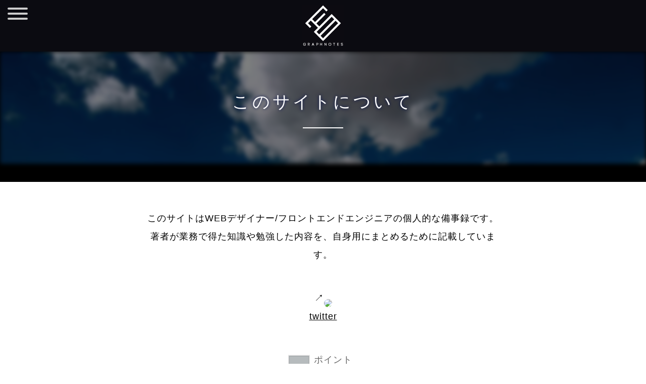

--- FILE ---
content_type: text/html; charset=UTF-8
request_url: https://graphnotes.net/about/
body_size: 11546
content:
<!doctype html>
<html lang="ja">
<head>
<meta charset="utf-8">
<meta name="viewport" content="width=device-width,initial-scale=1,maximum-scale=2,user-scalable=yes">
<title></title>
<meta http-equiv="X-UA-Compatible" content="IE=edge,chrome=1">
<!--[if lt IE 9]>
<script src="https://graphnotes.net/wp-content/themes/coding4/js/html5shiv.js"></script>
<script src="https://graphnotes.net/wp-content/themes/coding4/js/css3-mediaqueries.js"></script>
<![endif]-->
<!-- All in One SEO 4.9.2 - aioseo.com -->
<meta name="description" content="このサイトはWEBデザイナー/フロントエンドエンジニアの個人的な備事録です。 著者が業務で得た知識や勉強した内"/>
<meta name="robots" content="max-image-preview:large"/>
<link rel="canonical" href="https://graphnotes.net/about/"/>
<meta name="generator" content="All in One SEO (AIOSEO) 4.9.2"/>
<meta property="og:locale" content="ja_JP"/>
<meta property="og:site_name" content="GRAPHNOTES"/>
<meta property="og:type" content="activity"/>
<meta property="og:title" content="このサイトについて | GRAPHNOTES"/>
<meta property="og:description" content="このサイトはWEBデザイナー/フロントエンドエンジニアの個人的な備事録です。 著者が業務で得た知識や勉強した内"/>
<meta property="og:url" content="https://graphnotes.net/about/"/>
<meta property="og:image" content="https://graphnotes.net/wp-content/uploads/2016/07/pengin.jpg"/>
<meta property="og:image:secure_url" content="https://graphnotes.net/wp-content/uploads/2016/07/pengin.jpg"/>
<meta property="og:image:width" content="1200"/>
<meta property="og:image:height" content="798"/>
<meta name="twitter:card" content="summary"/>
<meta name="twitter:title" content="このサイトについて | GRAPHNOTES"/>
<meta name="twitter:description" content="このサイトはWEBデザイナー/フロントエンドエンジニアの個人的な備事録です。 著者が業務で得た知識や勉強した内"/>
<meta name="twitter:image" content="https://graphnotes.net/wp-content/uploads/2016/07/pengin.jpg"/>
<style id='wp-img-auto-sizes-contain-inline-css' type='text/css'>img:is([sizes=auto i],[sizes^="auto," i]){contain-intrinsic-size:3000px 1500px}</style><style id='wp-emoji-styles-inline-css' type='text/css'>img.wp-smiley,img.emoji{display:inline!important;border:none!important;box-shadow:none!important;height:1em!important;width:1em!important;margin:0 .07em!important;vertical-align:-.1em!important;background:none!important;padding:0!important}</style><style id='wp-block-library-inline-css' type='text/css'>:root{--wp-block-synced-color:#7a00df;--wp-block-synced-color--rgb:122 , 0 , 223;--wp-bound-block-color:var(--wp-block-synced-color);--wp-editor-canvas-background:#ddd;--wp-admin-theme-color:#007cba;--wp-admin-theme-color--rgb:0 , 124 , 186;--wp-admin-theme-color-darker-10:#006ba1;--wp-admin-theme-color-darker-10--rgb:0 , 107 , 160.5;--wp-admin-theme-color-darker-20:#005a87;--wp-admin-theme-color-darker-20--rgb:0 , 90 , 135;--wp-admin-border-width-focus:2px}@media (min-resolution:192dpi){:root{--wp-admin-border-width-focus:1.5px}}.wp-element-button{cursor:pointer}:root .has-very-light-gray-background-color{background-color:#eee}:root .has-very-dark-gray-background-color{background-color:#313131}:root .has-very-light-gray-color{color:#eee}:root .has-very-dark-gray-color{color:#313131}:root .has-vivid-green-cyan-to-vivid-cyan-blue-gradient-background{background:linear-gradient(135deg,#00d084,#0693e3)}:root .has-purple-crush-gradient-background{background:linear-gradient(135deg,#34e2e4,#4721fb 50%,#ab1dfe)}:root .has-hazy-dawn-gradient-background{background:linear-gradient(135deg,#faaca8,#dad0ec)}:root .has-subdued-olive-gradient-background{background:linear-gradient(135deg,#fafae1,#67a671)}:root .has-atomic-cream-gradient-background{background:linear-gradient(135deg,#fdd79a,#004a59)}:root .has-nightshade-gradient-background{background:linear-gradient(135deg,#330968,#31cdcf)}:root .has-midnight-gradient-background{background:linear-gradient(135deg,#020381,#2874fc)}:root{--wp--preset--font-size--normal:16px;--wp--preset--font-size--huge:42px}.has-regular-font-size{font-size:1em}.has-larger-font-size{font-size:2.625em}.has-normal-font-size{font-size:var(--wp--preset--font-size--normal)}.has-huge-font-size{font-size:var(--wp--preset--font-size--huge)}.has-text-align-center{text-align:center}.has-text-align-left{text-align:left}.has-text-align-right{text-align:right}.has-fit-text{white-space:nowrap!important}#end-resizable-editor-section{display:none}.aligncenter{clear:both}.items-justified-left{justify-content:flex-start}.items-justified-center{justify-content:center}.items-justified-right{justify-content:flex-end}.items-justified-space-between{justify-content:space-between}.screen-reader-text{border:0;clip-path:inset(50%);height:1px;margin:-1px;overflow:hidden;padding:0;position:absolute;width:1px;word-wrap:normal!important}.screen-reader-text:focus{background-color:#ddd;clip-path:none;color:#444;display:block;font-size:1em;height:auto;left:5px;line-height:normal;padding:15px 23px 14px;text-decoration:none;top:5px;width:auto;z-index:100000}html :where(.has-border-color){border-style:solid}html :where([style*=border-top-color]){border-top-style:solid}html :where([style*=border-right-color]){border-right-style:solid}html :where([style*=border-bottom-color]){border-bottom-style:solid}html :where([style*=border-left-color]){border-left-style:solid}html :where([style*=border-width]){border-style:solid}html :where([style*=border-top-width]){border-top-style:solid}html :where([style*=border-right-width]){border-right-style:solid}html :where([style*=border-bottom-width]){border-bottom-style:solid}html :where([style*=border-left-width]){border-left-style:solid}html :where(img[class*=wp-image-]){height:auto;max-width:100%}:where(figure){margin:0 0 1em}html :where(.is-position-sticky){--wp-admin--admin-bar--position-offset:var(--wp-admin--admin-bar--height,0)}@media screen and (max-width:600px){html :where(.is-position-sticky){--wp-admin--admin-bar--position-offset:0}}</style><style id='global-styles-inline-css' type='text/css'>:root{--wp--preset--aspect-ratio--square:1;--wp--preset--aspect-ratio--4-3: 4/3;--wp--preset--aspect-ratio--3-4: 3/4;--wp--preset--aspect-ratio--3-2: 3/2;--wp--preset--aspect-ratio--2-3: 2/3;--wp--preset--aspect-ratio--16-9: 16/9;--wp--preset--aspect-ratio--9-16: 9/16;--wp--preset--color--black:#000;--wp--preset--color--cyan-bluish-gray:#abb8c3;--wp--preset--color--white:#fff;--wp--preset--color--pale-pink:#f78da7;--wp--preset--color--vivid-red:#cf2e2e;--wp--preset--color--luminous-vivid-orange:#ff6900;--wp--preset--color--luminous-vivid-amber:#fcb900;--wp--preset--color--light-green-cyan:#7bdcb5;--wp--preset--color--vivid-green-cyan:#00d084;--wp--preset--color--pale-cyan-blue:#8ed1fc;--wp--preset--color--vivid-cyan-blue:#0693e3;--wp--preset--color--vivid-purple:#9b51e0;--wp--preset--gradient--vivid-cyan-blue-to-vivid-purple:linear-gradient(135deg,#0693e3 0%,#9b51e0 100%);--wp--preset--gradient--light-green-cyan-to-vivid-green-cyan:linear-gradient(135deg,#7adcb4 0%,#00d082 100%);--wp--preset--gradient--luminous-vivid-amber-to-luminous-vivid-orange:linear-gradient(135deg,#fcb900 0%,#ff6900 100%);--wp--preset--gradient--luminous-vivid-orange-to-vivid-red:linear-gradient(135deg,#ff6900 0%,#cf2e2e 100%);--wp--preset--gradient--very-light-gray-to-cyan-bluish-gray:linear-gradient(135deg,#eee 0%,#a9b8c3 100%);--wp--preset--gradient--cool-to-warm-spectrum:linear-gradient(135deg,#4aeadc 0%,#9778d1 20%,#cf2aba 40%,#ee2c82 60%,#fb6962 80%,#fef84c 100%);--wp--preset--gradient--blush-light-purple:linear-gradient(135deg,#ffceec 0%,#9896f0 100%);--wp--preset--gradient--blush-bordeaux:linear-gradient(135deg,#fecda5 0%,#fe2d2d 50%,#6b003e 100%);--wp--preset--gradient--luminous-dusk:linear-gradient(135deg,#ffcb70 0%,#c751c0 50%,#4158d0 100%);--wp--preset--gradient--pale-ocean:linear-gradient(135deg,#fff5cb 0%,#b6e3d4 50%,#33a7b5 100%);--wp--preset--gradient--electric-grass:linear-gradient(135deg,#caf880 0%,#71ce7e 100%);--wp--preset--gradient--midnight:linear-gradient(135deg,#020381 0%,#2874fc 100%);--wp--preset--font-size--small:13px;--wp--preset--font-size--medium:20px;--wp--preset--font-size--large:36px;--wp--preset--font-size--x-large:42px;--wp--preset--spacing--20:.44rem;--wp--preset--spacing--30:.67rem;--wp--preset--spacing--40:1rem;--wp--preset--spacing--50:1.5rem;--wp--preset--spacing--60:2.25rem;--wp--preset--spacing--70:3.38rem;--wp--preset--spacing--80:5.06rem;--wp--preset--shadow--natural:6px 6px 9px rgba(0,0,0,.2);--wp--preset--shadow--deep:12px 12px 50px rgba(0,0,0,.4);--wp--preset--shadow--sharp:6px 6px 0 rgba(0,0,0,.2);--wp--preset--shadow--outlined:6px 6px 0 -3px #fff , 6px 6px #000;--wp--preset--shadow--crisp:6px 6px 0 #000}:where(.is-layout-flex){gap:.5em}:where(.is-layout-grid){gap:.5em}body .is-layout-flex{display:flex}.is-layout-flex{flex-wrap:wrap;align-items:center}.is-layout-flex > :is(*, div){margin:0}body .is-layout-grid{display:grid}.is-layout-grid > :is(*, div){margin:0}:where(.wp-block-columns.is-layout-flex){gap:2em}:where(.wp-block-columns.is-layout-grid){gap:2em}:where(.wp-block-post-template.is-layout-flex){gap:1.25em}:where(.wp-block-post-template.is-layout-grid){gap:1.25em}.has-black-color{color:var(--wp--preset--color--black)!important}.has-cyan-bluish-gray-color{color:var(--wp--preset--color--cyan-bluish-gray)!important}.has-white-color{color:var(--wp--preset--color--white)!important}.has-pale-pink-color{color:var(--wp--preset--color--pale-pink)!important}.has-vivid-red-color{color:var(--wp--preset--color--vivid-red)!important}.has-luminous-vivid-orange-color{color:var(--wp--preset--color--luminous-vivid-orange)!important}.has-luminous-vivid-amber-color{color:var(--wp--preset--color--luminous-vivid-amber)!important}.has-light-green-cyan-color{color:var(--wp--preset--color--light-green-cyan)!important}.has-vivid-green-cyan-color{color:var(--wp--preset--color--vivid-green-cyan)!important}.has-pale-cyan-blue-color{color:var(--wp--preset--color--pale-cyan-blue)!important}.has-vivid-cyan-blue-color{color:var(--wp--preset--color--vivid-cyan-blue)!important}.has-vivid-purple-color{color:var(--wp--preset--color--vivid-purple)!important}.has-black-background-color{background-color:var(--wp--preset--color--black)!important}.has-cyan-bluish-gray-background-color{background-color:var(--wp--preset--color--cyan-bluish-gray)!important}.has-white-background-color{background-color:var(--wp--preset--color--white)!important}.has-pale-pink-background-color{background-color:var(--wp--preset--color--pale-pink)!important}.has-vivid-red-background-color{background-color:var(--wp--preset--color--vivid-red)!important}.has-luminous-vivid-orange-background-color{background-color:var(--wp--preset--color--luminous-vivid-orange)!important}.has-luminous-vivid-amber-background-color{background-color:var(--wp--preset--color--luminous-vivid-amber)!important}.has-light-green-cyan-background-color{background-color:var(--wp--preset--color--light-green-cyan)!important}.has-vivid-green-cyan-background-color{background-color:var(--wp--preset--color--vivid-green-cyan)!important}.has-pale-cyan-blue-background-color{background-color:var(--wp--preset--color--pale-cyan-blue)!important}.has-vivid-cyan-blue-background-color{background-color:var(--wp--preset--color--vivid-cyan-blue)!important}.has-vivid-purple-background-color{background-color:var(--wp--preset--color--vivid-purple)!important}.has-black-border-color{border-color:var(--wp--preset--color--black)!important}.has-cyan-bluish-gray-border-color{border-color:var(--wp--preset--color--cyan-bluish-gray)!important}.has-white-border-color{border-color:var(--wp--preset--color--white)!important}.has-pale-pink-border-color{border-color:var(--wp--preset--color--pale-pink)!important}.has-vivid-red-border-color{border-color:var(--wp--preset--color--vivid-red)!important}.has-luminous-vivid-orange-border-color{border-color:var(--wp--preset--color--luminous-vivid-orange)!important}.has-luminous-vivid-amber-border-color{border-color:var(--wp--preset--color--luminous-vivid-amber)!important}.has-light-green-cyan-border-color{border-color:var(--wp--preset--color--light-green-cyan)!important}.has-vivid-green-cyan-border-color{border-color:var(--wp--preset--color--vivid-green-cyan)!important}.has-pale-cyan-blue-border-color{border-color:var(--wp--preset--color--pale-cyan-blue)!important}.has-vivid-cyan-blue-border-color{border-color:var(--wp--preset--color--vivid-cyan-blue)!important}.has-vivid-purple-border-color{border-color:var(--wp--preset--color--vivid-purple)!important}.has-vivid-cyan-blue-to-vivid-purple-gradient-background{background:var(--wp--preset--gradient--vivid-cyan-blue-to-vivid-purple)!important}.has-light-green-cyan-to-vivid-green-cyan-gradient-background{background:var(--wp--preset--gradient--light-green-cyan-to-vivid-green-cyan)!important}.has-luminous-vivid-amber-to-luminous-vivid-orange-gradient-background{background:var(--wp--preset--gradient--luminous-vivid-amber-to-luminous-vivid-orange)!important}.has-luminous-vivid-orange-to-vivid-red-gradient-background{background:var(--wp--preset--gradient--luminous-vivid-orange-to-vivid-red)!important}.has-very-light-gray-to-cyan-bluish-gray-gradient-background{background:var(--wp--preset--gradient--very-light-gray-to-cyan-bluish-gray)!important}.has-cool-to-warm-spectrum-gradient-background{background:var(--wp--preset--gradient--cool-to-warm-spectrum)!important}.has-blush-light-purple-gradient-background{background:var(--wp--preset--gradient--blush-light-purple)!important}.has-blush-bordeaux-gradient-background{background:var(--wp--preset--gradient--blush-bordeaux)!important}.has-luminous-dusk-gradient-background{background:var(--wp--preset--gradient--luminous-dusk)!important}.has-pale-ocean-gradient-background{background:var(--wp--preset--gradient--pale-ocean)!important}.has-electric-grass-gradient-background{background:var(--wp--preset--gradient--electric-grass)!important}.has-midnight-gradient-background{background:var(--wp--preset--gradient--midnight)!important}.has-small-font-size{font-size:var(--wp--preset--font-size--small)!important}.has-medium-font-size{font-size:var(--wp--preset--font-size--medium)!important}.has-large-font-size{font-size:var(--wp--preset--font-size--large)!important}.has-x-large-font-size{font-size:var(--wp--preset--font-size--x-large)!important}</style><style id='classic-theme-styles-inline-css' type='text/css'>.wp-block-button__link{color:#fff;background-color:#32373c;border-radius:9999px;box-shadow:none;text-decoration:none;padding:calc(.667em + 2px) calc(1.333em + 2px);font-size:1.125em}.wp-block-file__button{background:#32373c;color:#fff;text-decoration:none}</style><link rel='stylesheet' id='contact-form-7-css' href='https://graphnotes.net/wp-content/plugins/contact-form-7/includes/css/styles.css?ver=5.9.8' type='text/css' media='all'/><link rel='stylesheet' id='cf7msm_styles-css' href='https://graphnotes.net/wp-content/plugins/contact-form-7-multi-step-module/resources/cf7msm.css?ver=4.4.2' type='text/css' media='all'/><link rel='stylesheet' id='toc-screen-css' href='https://graphnotes.net/wp-content/plugins/table-of-contents-plus/screen.min.css?ver=2411.1' type='text/css' media='all'/><link rel='stylesheet' id='primary-style-css' href='https://graphnotes.net/wp-content/themes/coding4/style.css?ver=6.9' type='text/css' media='all'/><link rel='stylesheet' id='pc-style-css' href='https://graphnotes.net/wp-content/themes/coding4/pc.css?ver=6.9' type='text/css' media='all'/><link rel='stylesheet' id='smart-style-css' href='https://graphnotes.net/wp-content/themes/coding4/smart.css?ver=6.9' type='text/css' media='all'/><link rel='stylesheet' id='fancybox-css' href='https://graphnotes.net/wp-content/plugins/easy-fancybox/fancybox/1.5.4/jquery.fancybox.min.css?ver=6.9' type='text/css' media='screen'/><style id='fancybox-inline-css' type='text/css'>#fancybox-outer{background:#fff}#fancybox-content{background:#fff;border-color:#fff;color:#000}#fancybox-title,#fancybox-title-float-main{color:#fff}</style><style type="text/css">.wp_social_bookmarking_light{border:0!important;padding:10px 0 0 0!important;margin:0!important;display:flex;flex-wrap:wrap;justify-content:center}.wp_social_bookmarking_light div{border:0!important;padding:0!important;margin:0 5px 0 0!important;min-height:30px!important;line-height:18px!important;text-indent:0!important;z-index:1}.wp_social_bookmarking_light img{border:0!important;padding:0;margin:0;vertical-align:top!important}.wp_social_bookmarking_light_clear{clear:both!important}#fb-root{display:none}.wsbl_facebook_like iframe{max-width:none!important}.wsbl_pinterest a{border:0!important}</style><style>
			#parental_title:before {
				background-image:url(https://graphnotes.net/wp-content/uploads/2016/07/pengin.jpg);
			}
		</style><style type="text/css">
						#myChart {<br />
-webkit-user-select: none;<br />
-moz-user-select: none;<br />
-ms-user-select: none;<br />
user-select: none;<br />
}<br />
</style><script type="application/ld+json" class="aioseo-schema">
			{"@context":"https:\/\/schema.org","@graph":[{"@type":"BreadcrumbList","@id":"https:\/\/graphnotes.net\/about\/#breadcrumblist","itemListElement":[{"@type":"ListItem","@id":"https:\/\/graphnotes.net#listItem","position":1,"name":"\u30db\u30fc\u30e0","item":"https:\/\/graphnotes.net","nextItem":{"@type":"ListItem","@id":"https:\/\/graphnotes.net\/about\/#listItem","name":"\u3053\u306e\u30b5\u30a4\u30c8\u306b\u3064\u3044\u3066"}},{"@type":"ListItem","@id":"https:\/\/graphnotes.net\/about\/#listItem","position":2,"name":"\u3053\u306e\u30b5\u30a4\u30c8\u306b\u3064\u3044\u3066","previousItem":{"@type":"ListItem","@id":"https:\/\/graphnotes.net#listItem","name":"\u30db\u30fc\u30e0"}}]},{"@type":"Organization","@id":"https:\/\/graphnotes.net\/#organization","name":"GRAPHNOTES","description":"WEB\u30c7\u30b6\u30a4\u30ca\u30fc\u306e\u30e1\u30e2\u66f8\u304d","url":"https:\/\/graphnotes.net\/"},{"@type":"WebPage","@id":"https:\/\/graphnotes.net\/about\/#webpage","url":"https:\/\/graphnotes.net\/about\/","name":"\u3053\u306e\u30b5\u30a4\u30c8\u306b\u3064\u3044\u3066 | GRAPHNOTES","description":"\u3053\u306e\u30b5\u30a4\u30c8\u306fWEB\u30c7\u30b6\u30a4\u30ca\u30fc\/\u30d5\u30ed\u30f3\u30c8\u30a8\u30f3\u30c9\u30a8\u30f3\u30b8\u30cb\u30a2\u306e\u500b\u4eba\u7684\u306a\u5099\u4e8b\u9332\u3067\u3059\u3002 \u8457\u8005\u304c\u696d\u52d9\u3067\u5f97\u305f\u77e5\u8b58\u3084\u52c9\u5f37\u3057\u305f\u5185","inLanguage":"ja","isPartOf":{"@id":"https:\/\/graphnotes.net\/#website"},"breadcrumb":{"@id":"https:\/\/graphnotes.net\/about\/#breadcrumblist"},"image":{"@type":"ImageObject","url":"https:\/\/graphnotes.net\/wp-content\/uploads\/2016\/07\/pengin.jpg","@id":"https:\/\/graphnotes.net\/about\/#mainImage","width":1200,"height":798},"primaryImageOfPage":{"@id":"https:\/\/graphnotes.net\/about\/#mainImage"},"datePublished":"2016-07-10T05:44:58+09:00","dateModified":"2020-03-19T01:22:09+09:00"},{"@type":"WebSite","@id":"https:\/\/graphnotes.net\/#website","url":"https:\/\/graphnotes.net\/","name":"GRAPHNOTES","description":"WEB\u30c7\u30b6\u30a4\u30ca\u30fc\u306e\u30e1\u30e2\u66f8\u304d","inLanguage":"ja","publisher":{"@id":"https:\/\/graphnotes.net\/#organization"}}]}
		</script>
<!-- All in One SEO -->
<link rel='dns-prefetch' href='//code.jquery.com'/>
<link rel="alternate" title="oEmbed (JSON)" type="application/json+oembed" href="https://graphnotes.net/wp-json/oembed/1.0/embed?url=https%3A%2F%2Fgraphnotes.net%2Fabout%2F"/>
<link rel="alternate" title="oEmbed (XML)" type="text/xml+oembed" href="https://graphnotes.net/wp-json/oembed/1.0/embed?url=https%3A%2F%2Fgraphnotes.net%2Fabout%2F&#038;format=xml"/>
<script type="text/javascript" src="https://graphnotes.net/wp-includes/js/jquery/jquery.min.js?ver=3.7.1" id="jquery-core-js"></script>
<script type="text/javascript" src="https://graphnotes.net/wp-includes/js/jquery/jquery-migrate.min.js?ver=3.4.1" id="jquery-migrate-js"></script>
<script type="text/javascript" src="https://code.jquery.com/jquery-1.8.3.min.js?ver=6.9" id="jquery183-js"></script>
<script type="text/javascript" src="https://graphnotes.net/wp-content/themes/coding4/js/common.js?ver=6.9" id="common-script-js"></script>
<script type="text/javascript" src="https://graphnotes.net/wp-content/themes/coding4/js/flexibility.js?ver=6.9" id="flex-script-js"></script>
<link rel="https://api.w.org/" href="https://graphnotes.net/wp-json/"/><link rel="alternate" title="JSON" type="application/json" href="https://graphnotes.net/wp-json/wp/v2/pages/74"/><link rel="EditURI" type="application/rsd+xml" title="RSD" href="https://graphnotes.net/xmlrpc.php?rsd"/>
<meta name="generator" content="WordPress 6.9"/>
<link rel='shortlink' href='https://graphnotes.net/?p=74'/>
<!-- BEGIN: WP Social Bookmarking Light HEAD --><script>(function(d,s,id){var js,fjs=d.getElementsByTagName(s)[0];if(d.getElementById(id))return;js=d.createElement(s);js.id=id;js.src="//connect.facebook.net/ja_JP/sdk.js#xfbml=1&version=v2.7";fjs.parentNode.insertBefore(js,fjs);}(document,'script','facebook-jssdk'));</script>
<!-- END: WP Social Bookmarking Light HEAD -->
<link rel="icon" href="https://graphnotes.net/wp-content/uploads/2019/08/logo2-100x100.gif" sizes="32x32"/>
<link rel="icon" href="https://graphnotes.net/wp-content/uploads/2019/08/logo2.gif" sizes="192x192"/>
<link rel="apple-touch-icon" href="https://graphnotes.net/wp-content/uploads/2019/08/logo2.gif"/>
<meta name="msapplication-TileImage" content="https://graphnotes.net/wp-content/uploads/2019/08/logo2.gif"/>
<!-- Global site tag (gtag.js) - Google Analytics -->
<script async src="https://www.googletagmanager.com/gtag/js?id=G-72L226JKK3"></script>
<script>window.dataLayer=window.dataLayer||[];function gtag(){dataLayer.push(arguments);}gtag('js',new Date());gtag('config','G-72L226JKK3');</script>
</head>
<body data-rsssl=1 id="id74" class=""><noscript><meta HTTP-EQUIV="refresh" content="0;url='https://graphnotes.net/about/?PageSpeed=noscript'" /><style><!--table,div,span,font,p{display:none} --></style><div style="display:block">Please click <a href="https://graphnotes.net/about/?PageSpeed=noscript">here</a> if you are not redirected within a few seconds.</div></noscript>
<input type="checkbox" role="button" title="menu" id="nav_check">
<label for="nav_check" id="burger" class="burger wrapper" aria-hidden="true" title="menu">
<span class="burger box">
<span class="burger inner"></span>
</span>
</label>
<nav>
<h2>CATEGORY</h2>
<ul class="sidenav">	<li class="cat-item cat-item-5"><a href="https://graphnotes.net/category/html-css-php/">HTML・CSS・PHP</a>
</li>
<li class="cat-item cat-item-22"><a href="https://graphnotes.net/category/javascript/">Javascript</a>
</li>
<li class="cat-item cat-item-23"><a href="https://graphnotes.net/category/wordpress/">Wordpress</a>
</li>
<li class="cat-item cat-item-4"><a href="https://graphnotes.net/category/direction/">ディレクション</a>
</li>
<li class="cat-item cat-item-2"><a href="https://graphnotes.net/category/design/">デザイン</a>
</li>
<li class="cat-item cat-item-8"><a href="https://graphnotes.net/category/pickup/">ピックアップ</a>
</li>
<li class="cat-item cat-item-15"><a href="https://graphnotes.net/category/photo/">撮影</a>
</li>
<li class="cat-item cat-item-3"><a href="https://graphnotes.net/category/note/">雑記</a>
</li>
</ul>
<div class="search_wrap">
<form role="search" method="get" action="https://graphnotes.net">
<input type="text" name="s" id="s" value="" placeholder="フリーワードを入力して検索">
<input type="submit" value="検索" id="searchsubmit">
</form>
</div>
<ul id="subnavi">
<li><a href="https://graphnotes.net/about/">このサイトについて<br><span>About</span></a></li>
</ul>
</nav><div id="column"><div id="content">
<header>
<p class="logo pc"><a href="https://graphnotes.net"><img src="https://graphnotes.net/wp-content/themes/coding4/images/logo1.gif" alt="GRAPHNOTES" title="トップページへ" id="logoicon"></a></p>
<p class="logo_sp sp"><a href="https://graphnotes.net"><img src="https://graphnotes.net/wp-content/themes/coding4/images/logo1.gif" alt="GRAPHNOTES" title="トップページへ"></a></p>
<section id="parental_title" class="page_thumb">
<h1><span>このサイトについて</span></h1>
<p class="description"></p>
</section>
</header>
<!--メインコンテンツ--><!--(ФωФ)-->
<div id="maincolumn" class="tree                     white                ">
<article class="maincontent">
<p style="text-align: center;">このサイトはWEBデザイナー/フロントエンドエンジニアの個人的な備事録です。<br/>
著者が業務で得た知識や勉強した内容を、自身用にまとめるために記載しています。</p>
<p class="center" style="margin: 50px 0;"><a href="https://twitter.com/graphnotes" target="_blank" rel="noopener noreferrer"><img decoding="async" style="border-radius: 100px; overflow: hidden;" src="https://pbs.twimg.com/profile_images/451004212445323265/-vZvb6q8_400x400.jpeg" width="100"/><br/>
twitter</a></p>
<p><script src="https://cdnjs.cloudflare.com/ajax/libs/Chart.js/2.1.4/Chart.min.js"></script></p>
<p>
</p>
<p><canvas id="myChart"></canvas><br/>
<script type="text/javascript">var ctx=document.getElementById('myChart').getContext('2d');var myChart=new Chart(ctx,{type:'radar',data:{labels:['カレー','ギター','シネマトグラフ','Steam','ぼっち','猫'],datasets:[{data:[100,72,65,71,50,82],label:'ポイント',backgroundColor:"rgba(16, 32, 38,0.3)"}]},options:{legend:{position:'top',labels:{fontSize:18}},scale:{ticks:{beginAtZero:true,fontSize:13,borderColor:"rgba(255, 255, 255,0.3)"},pointLabels:{fontSize:14}}}});</script></p>
<p class="center">GRAPHNOTES<br/>
2007年12月開業。2011年まで大阪～東京のWEB制作会社に常駐し、<br/>
撮影・デザイン・ディレクション・コーディング・スクリプト業務を行う。</p>
<p class="center">カレーが好きです。</p>
<h2>関連サイト</h2>
<ul>
<li><a href="https://isakukimurake.com/" target="_blank" rel="noopener noreferrer">木村家ヰサク</a></li>
<li><a href="https://ameblo.jp/minka-ri/" target="_blank" rel="noopener noreferrer">ミンカ・リーの 民家2階の障子の隙間からこんにちは</a></li>
</ul>
<h2>プライバシーポリシー</h2>
<p>このブログサイトでは、アクセス解析および広告を表示するために Cookie を取得しています。<br/>
（Cookie には 過去に閲覧したWEBサイトの情報などが記録されています）</p>
<p>この Cookie の取得はブラウザの機能により停止することができます。<br/>
また、Cookie の取得を停止しても、記事の閲覧などへの影響は一切ございません。</p>
<h3>Googleアナリティクスについて</h3>
<p>このブログサイトでは、アクセス解析をするため <a href="https://developers.google.com/analytics/" target="_blank" rel="noopener noreferrer">Googleアナリティクス</a> を利用しています。</p>
<p>Google アナリティクスでデータが収集、処理される仕組みについては、以下のページをご参照ください。（Google の公式ページです）</p>
<p><a href="https://www.google.com/intl/ja/policies/privacy/partners/" target="_blank" rel="noopener noreferrer">GOOGLE のサービスを使用するサイトやアプリから収集した情報の GOOGLE による使用</a></p>
<h2>Googleアドセンス について</h2>
<p>このブログサイトでは、広告を表示するため <a href="https://www.google.com/intl/ja_jp/adsense/start/" target="_blank" rel="noopener noreferrer">Googleアドセンス</a> を利用しています。</p>
<p>そのためこのブログサイトでは Google などの第三者配信事業者が Cookie を使用して、過去に閲覧したWEBサイトの情報に基づいて広告を配信しています。</p>
<p>上記の仕組みにより Google やそのパートナーが適切な広告をみなさんに表示しています。これは「パーソナライズ広告」と呼ばれます。</p>
<p>パーソナライズ広告は <a href="https://www.google.com/settings/ads" target="_blank" rel="noopener noreferrer">Google広告設定</a> のページで無効にすることができます。</p>
<section>
</section>
</article>
</div>
<!--フッター--><!--(ФωФ)-->
<footer class="clearfix">
<article class="footer_search">
<div class="search_wrap">
<form role="search" method="get" action="https://graphnotes.net">
<input type="text" name="s" id="s" value="" placeholder="フリーワードを入力して検索">
<input type="submit" value="検索" id="searchsubmit">
</form>
</div>
</article>
<p id="copyright">Copyright GRAPHNOTES. All rights reserved.</p>
</footer>
</div></div>
<script type="speculationrules">
{"prefetch":[{"source":"document","where":{"and":[{"href_matches":"/*"},{"not":{"href_matches":["/wp-*.php","/wp-admin/*","/wp-content/uploads/*","/wp-content/*","/wp-content/plugins/*","/wp-content/themes/coding4/*","/*\\?(.+)"]}},{"not":{"selector_matches":"a[rel~=\"nofollow\"]"}},{"not":{"selector_matches":".no-prefetch, .no-prefetch a"}}]},"eagerness":"conservative"}]}
</script>
<!-- BEGIN: WP Social Bookmarking Light FOOTER --> <script>!function(d,s,id){var js,fjs=d.getElementsByTagName(s)[0],p=/^http:/.test(d.location)?'http':'https';if(!d.getElementById(id)){js=d.createElement(s);js.id=id;js.src=p+'://platform.twitter.com/widgets.js';fjs.parentNode.insertBefore(js,fjs);}}(document,'script','twitter-wjs');</script><!-- END: WP Social Bookmarking Light FOOTER -->
<script type="module" src="https://graphnotes.net/wp-content/plugins/all-in-one-seo-pack/dist/Lite/assets/table-of-contents.95d0dfce.js?ver=4.9.2" id="aioseo/js/src/vue/standalone/blocks/table-of-contents/frontend.js-js"></script>
<script type="text/javascript" src="https://graphnotes.net/wp-includes/js/dist/hooks.min.js?ver=dd5603f07f9220ed27f1" id="wp-hooks-js"></script>
<script type="text/javascript" src="https://graphnotes.net/wp-includes/js/dist/i18n.min.js?ver=c26c3dc7bed366793375" id="wp-i18n-js"></script>
<script type="text/javascript" id="wp-i18n-js-after">//<![CDATA[
wp.i18n.setLocaleData({'text direction\u0004ltr':['ltr']});
//]]></script>
<script type="text/javascript" src="https://graphnotes.net/wp-content/plugins/contact-form-7/includes/swv/js/index.js?ver=5.9.8" id="swv-js"></script>
<script type="text/javascript" id="contact-form-7-js-extra">//<![CDATA[
var wpcf7={"api":{"root":"https://graphnotes.net/wp-json/","namespace":"contact-form-7/v1"}};
//]]></script>
<script type="text/javascript" id="contact-form-7-js-translations">//<![CDATA[
(function(domain,translations){var localeData=translations.locale_data[domain]||translations.locale_data.messages;localeData[""].domain=domain;wp.i18n.setLocaleData(localeData,domain);})("contact-form-7",{"translation-revision-date":"2024-07-17 08:16:16+0000","generator":"GlotPress\/4.0.1","domain":"messages","locale_data":{"messages":{"":{"domain":"messages","plural-forms":"nplurals=1; plural=0;","lang":"ja_JP"},"This contact form is placed in the wrong place.":["\u3053\u306e\u30b3\u30f3\u30bf\u30af\u30c8\u30d5\u30a9\u30fc\u30e0\u306f\u9593\u9055\u3063\u305f\u4f4d\u7f6e\u306b\u7f6e\u304b\u308c\u3066\u3044\u307e\u3059\u3002"],"Error:":["\u30a8\u30e9\u30fc:"]}},"comment":{"reference":"includes\/js\/index.js"}});
//]]></script>
<script type="text/javascript" src="https://graphnotes.net/wp-content/plugins/contact-form-7/includes/js/index.js?ver=5.9.8" id="contact-form-7-js"></script>
<script type="text/javascript" id="cf7msm-js-extra">//<![CDATA[
var cf7msm_posted_data=[];
//]]></script>
<script type="text/javascript" src="https://graphnotes.net/wp-content/plugins/contact-form-7-multi-step-module/resources/cf7msm.min.js?ver=4.4.2" id="cf7msm-js"></script>
<script type="text/javascript" id="toc-front-js-extra">//<![CDATA[
var tocplus={"visibility_show":"\u8868\u793a","visibility_hide":"\u975e\u8868\u793a","width":"Auto"};
//]]></script>
<script type="text/javascript" src="https://graphnotes.net/wp-content/plugins/table-of-contents-plus/front.min.js?ver=2411.1" id="toc-front-js"></script>
<script type="text/javascript" src="https://graphnotes.net/wp-content/plugins/easy-fancybox/vendor/purify.min.js?ver=6.9" id="fancybox-purify-js"></script>
<script type="text/javascript" id="jquery-fancybox-js-extra">//<![CDATA[
var efb_i18n={"close":"Close","next":"Next","prev":"Previous","startSlideshow":"Start slideshow","toggleSize":"Toggle size"};
//]]></script>
<script type="text/javascript" src="https://graphnotes.net/wp-content/plugins/easy-fancybox/fancybox/1.5.4/jquery.fancybox.min.js?ver=6.9" id="jquery-fancybox-js"></script>
<script type="text/javascript" id="jquery-fancybox-js-after">//<![CDATA[
var fb_timeout,fb_opts={'autoScale':true,'showCloseButton':true,'width':560,'height':340,'margin':20,'pixelRatio':'false','padding':10,'centerOnScroll':false,'enableEscapeButton':true,'speedIn':300,'speedOut':300,'overlayShow':true,'hideOnOverlayClick':true,'overlayColor':'#000','overlayOpacity':0.6,'minViewportWidth':320,'minVpHeight':320,'disableCoreLightbox':'true','enableBlockControls':'true','fancybox_openBlockControls':'true'};if(typeof easy_fancybox_handler==='undefined'){var easy_fancybox_handler=function(){jQuery([".nolightbox","a.wp-block-file__button","a.pin-it-button","a[href*='pinterest.com\/pin\/create']","a[href*='facebook.com\/share']","a[href*='twitter.com\/share']"].join(',')).addClass('nofancybox');jQuery('a.fancybox-close').on('click',function(e){e.preventDefault();jQuery.fancybox.close()});var unlinkedImageBlocks=jQuery(".wp-block-image > img:not(.nofancybox,figure.nofancybox>img)");unlinkedImageBlocks.wrap(function(){var href=jQuery(this).attr("src");return"<a href='"+href+"'></a>";});var fb_IMG_select=jQuery('a[href*=".jpg" i]:not(.nofancybox,li.nofancybox>a,figure.nofancybox>a),area[href*=".jpg" i]:not(.nofancybox),a[href*=".png" i]:not(.nofancybox,li.nofancybox>a,figure.nofancybox>a),area[href*=".png" i]:not(.nofancybox),a[href*=".webp" i]:not(.nofancybox,li.nofancybox>a,figure.nofancybox>a),area[href*=".webp" i]:not(.nofancybox),a[href*=".jpeg" i]:not(.nofancybox,li.nofancybox>a,figure.nofancybox>a),area[href*=".jpeg" i]:not(.nofancybox)');fb_IMG_select.addClass('fancybox image');var fb_IMG_sections=jQuery('.gallery,.wp-block-gallery,.tiled-gallery,.wp-block-jetpack-tiled-gallery,.ngg-galleryoverview,.ngg-imagebrowser,.nextgen_pro_blog_gallery,.nextgen_pro_film,.nextgen_pro_horizontal_filmstrip,.ngg-pro-masonry-wrapper,.ngg-pro-mosaic-container,.nextgen_pro_sidescroll,.nextgen_pro_slideshow,.nextgen_pro_thumbnail_grid,.tiled-gallery');fb_IMG_sections.each(function(){jQuery(this).find(fb_IMG_select).attr('rel','gallery-'+fb_IMG_sections.index(this));});jQuery('a.fancybox,area.fancybox,.fancybox>a').each(function(){jQuery(this).fancybox(jQuery.extend(true,{},fb_opts,{'transition':'elastic','transitionIn':'elastic','transitionOut':'elastic','opacity':false,'hideOnContentClick':false,'titleShow':true,'titlePosition':'over','titleFromAlt':true,'showNavArrows':true,'enableKeyboardNav':true,'cyclic':false,'mouseWheel':'true','changeSpeed':250,'changeFade':300}))});};};jQuery(easy_fancybox_handler);jQuery(document).on('post-load',easy_fancybox_handler);
//]]></script>
<script type="text/javascript" src="https://graphnotes.net/wp-content/plugins/easy-fancybox/vendor/jquery.easing.min.js?ver=1.4.1" id="jquery-easing-js"></script>
<script type="text/javascript" src="https://graphnotes.net/wp-content/plugins/easy-fancybox/vendor/jquery.mousewheel.min.js?ver=3.1.13" id="jquery-mousewheel-js"></script>
<script id="wp-emoji-settings" type="application/json">
{"baseUrl":"https://s.w.org/images/core/emoji/17.0.2/72x72/","ext":".png","svgUrl":"https://s.w.org/images/core/emoji/17.0.2/svg/","svgExt":".svg","source":{"concatemoji":"https://graphnotes.net/wp-includes/js/wp-emoji-release.min.js?ver=6.9"}}
</script>
<script type="module">
/* <![CDATA[ */
/*! This file is auto-generated */
const a=JSON.parse(document.getElementById("wp-emoji-settings").textContent),o=(window._wpemojiSettings=a,"wpEmojiSettingsSupports"),s=["flag","emoji"];function i(e){try{var t={supportTests:e,timestamp:(new Date).valueOf()};sessionStorage.setItem(o,JSON.stringify(t))}catch(e){}}function c(e,t,n){e.clearRect(0,0,e.canvas.width,e.canvas.height),e.fillText(t,0,0);t=new Uint32Array(e.getImageData(0,0,e.canvas.width,e.canvas.height).data);e.clearRect(0,0,e.canvas.width,e.canvas.height),e.fillText(n,0,0);const a=new Uint32Array(e.getImageData(0,0,e.canvas.width,e.canvas.height).data);return t.every((e,t)=>e===a[t])}function p(e,t){e.clearRect(0,0,e.canvas.width,e.canvas.height),e.fillText(t,0,0);var n=e.getImageData(16,16,1,1);for(let e=0;e<n.data.length;e++)if(0!==n.data[e])return!1;return!0}function u(e,t,n,a){switch(t){case"flag":return n(e,"\ud83c\udff3\ufe0f\u200d\u26a7\ufe0f","\ud83c\udff3\ufe0f\u200b\u26a7\ufe0f")?!1:!n(e,"\ud83c\udde8\ud83c\uddf6","\ud83c\udde8\u200b\ud83c\uddf6")&&!n(e,"\ud83c\udff4\udb40\udc67\udb40\udc62\udb40\udc65\udb40\udc6e\udb40\udc67\udb40\udc7f","\ud83c\udff4\u200b\udb40\udc67\u200b\udb40\udc62\u200b\udb40\udc65\u200b\udb40\udc6e\u200b\udb40\udc67\u200b\udb40\udc7f");case"emoji":return!a(e,"\ud83e\u1fac8")}return!1}function f(e,t,n,a){let r;const o=(r="undefined"!=typeof WorkerGlobalScope&&self instanceof WorkerGlobalScope?new OffscreenCanvas(300,150):document.createElement("canvas")).getContext("2d",{willReadFrequently:!0}),s=(o.textBaseline="top",o.font="600 32px Arial",{});return e.forEach(e=>{s[e]=t(o,e,n,a)}),s}function r(e){var t=document.createElement("script");t.src=e,t.defer=!0,document.head.appendChild(t)}a.supports={everything:!0,everythingExceptFlag:!0},new Promise(t=>{let n=function(){try{var e=JSON.parse(sessionStorage.getItem(o));if("object"==typeof e&&"number"==typeof e.timestamp&&(new Date).valueOf()<e.timestamp+604800&&"object"==typeof e.supportTests)return e.supportTests}catch(e){}return null}();if(!n){if("undefined"!=typeof Worker&&"undefined"!=typeof OffscreenCanvas&&"undefined"!=typeof URL&&URL.createObjectURL&&"undefined"!=typeof Blob)try{var e="postMessage("+f.toString()+"("+[JSON.stringify(s),u.toString(),c.toString(),p.toString()].join(",")+"));",a=new Blob([e],{type:"text/javascript"});const r=new Worker(URL.createObjectURL(a),{name:"wpTestEmojiSupports"});return void(r.onmessage=e=>{i(n=e.data),r.terminate(),t(n)})}catch(e){}i(n=f(s,u,c,p))}t(n)}).then(e=>{for(const n in e)a.supports[n]=e[n],a.supports.everything=a.supports.everything&&a.supports[n],"flag"!==n&&(a.supports.everythingExceptFlag=a.supports.everythingExceptFlag&&a.supports[n]);var t;a.supports.everythingExceptFlag=a.supports.everythingExceptFlag&&!a.supports.flag,a.supports.everything||((t=a.source||{}).concatemoji?r(t.concatemoji):t.wpemoji&&t.twemoji&&(r(t.twemoji),r(t.wpemoji)))});
//# sourceURL=https://graphnotes.net/wp-includes/js/wp-emoji-loader.min.js
/* ]]> */
</script>
</body>
</html>

--- FILE ---
content_type: text/css
request_url: https://graphnotes.net/wp-content/themes/coding4/style.css?ver=6.9
body_size: 8728
content:
@charset "utf-8";
/*
Theme Name: GRAPHNOTES BLOG4
-------------------------------------------------------------- */

/*	reset
----------------------------------------------------*/

body,main,article,div,dl,dt,dd,ul,ol,li,h1,h2,h3,h4,h5,h6,pre,form,fieldset,input,textcat,p,blockquote,th,td,figure,section,table{
	margin: 0;
	padding: 0;
	font-style: normal;
	font-size:18px;
	text-align: left;
	line-height: 2;
    letter-spacing: 1px;
	box-sizing:border-box;
	font-family: "Helvetica Neue",Helvetica,Arial,"游ゴシック",YuGothic,"ヒラギノ角ゴ ProN W3","Hiragino Kaku Gothic ProN","メイリオ",Meiryo,sans-serif;
	font-weight: 500;
}
:after, :before {
    box-sizing: border-box;
}
/*	reset_2
----------------------------------------------------*/
html{
	font-size:100%;
}

body{
	font-size:14px;	
	background:#FFF;
	}

.black {
	color:#FFF;
}
.white {
	color:#000;
}

h1{
	}

h2{
	font-weight:normal;
}
	
h3,h4,h5,h6{
	font-size: 1em;
	}

ul{
	list-style-type: none
	}
ol {
	margin-bottom:1.9em;
}
ol li {
	margin-left:1.2em;
}

a:link,
a:visited{
	color:#000;
	text-decoration:underline;
	}
a[target="_blank"] {
}
a[target="_blank"]::before {
    content: '↗';
    display: inline-block;
}
a:hover	{
	text-decoration:none;
	}

img{
	border: 0;
	vertical-align: bottom;
	}

address{
	font-style:normal;
	text-align:left;
	}

p,ul {
	margin-bottom:1.9em;
}

em {
	text-decoration:none;
	font-style:normal;
}



/*	heading
----------------------------------------------------*/

h1 {
	clear:both;
	padding-bottom:8px;
	font-weight:normal;
	font-size: 1.9em;
	line-height: 1.2;	
}

h2 {
    clear: both;
    margin: 3em 0 1em 0;
    font-weight: bold;
    letter-spacing: 8px;
    line-height: 1.6em;
    font-size: 1.7em;
}

.h2_top {
	margin-top:0;
	margin-bottom:18px;
	padding:0.6em 0 !important;
	border-bottom:#CCC 1px solid;
}

h3 {
    overflow: hidden;
    position: relative;
    clear: both;
    letter-spacing: 5px;
    margin-bottom: 0.5em;
    padding: 0.8em 0 0.4em 0;
    font-weight: bold;
    font-size: 1.2em;
    text-align: left;
}
h3:before {
	content:'';
	position:absolute;
	bottom:0;
	display:block;
    width: 29px;
	border-bottom:#000 1px solid;
}
.black h3:before {
	border-bottom:#DDD 1px solid;
}
.maincontent h2.h3_type:before {
	content:'';
	display:block;
	background:url(./images/heading.png) repeat #77a444;
	width:100%;
	height:1em;
    margin-bottom: 0.5em;
	position:inherit;
}
.maincontent h2.h3_type:after {
	display:none;
}

.right-side h3{
	font-size:1.1em;
}

h4 {
	clear:both;
	margin-top:0.8em;
	padding:0.6em 0;
	text-align:left;
	font-weight:bold;
	font-size:1.1em;
}

.double_line {
	background:url(./images/double_line.png) center 19px no-repeat !important;
	color:#77a444 !important;
	font-family:"游ゴシック体", "Yu Gothic", YuGothic,"ヒラギノ角ゴ Pro W3", "Hiragino Kaku Gothic Pro", 'Noto Sans',"メイリオ", Meiryo, Osaka, "ＭＳ Ｐゴシック", "MS PGothic", sans-serif !important;
}

#breadcrumbs ul {
	position:absolute;
	bottom:0;
	width:100%;
	margin:0;
    padding: 0 0 0.2em 0.5em;
    background: rgba(0,0,0,0.4);
	text-align:left;
}

#breadcrumbs li {
	display:inline;
    font-size: 0.8em;
	color:#FFF;
    text-shadow: #000000 -1px 1px 0px;
}

#breadcrumbs ul a {
	color:#FFF;
}

ul {
	list-style: circle;
}
ul li {
	margin-left: 1.2em;
}

/*	header
----------------------------------------------------*/
header {
	background: #0b0b11;
}

header h1 span {
	display: block;
    width: 100%;
    margin: 0 auto;
    word-wrap: break-word;
    color: #FFF;
	text-shadow: 0px 0px 6px rgba(0, 14, 76, 1);
}
/*logo*/
.logo {
	padding:0.5em 0 2em 0;
}
.logo a{
	display: block;
}
.logo a, .logo_sp a, .footer_logo a{
	display: block;
}
.logo object, .sp_logo object, .footer_logo object {
	pointer-events: none;
}

#parental_title {
	position:relative;
    max-height: 600px;
	background-size:cover;
	background:#000;
	overflow:hidden;
}
#parental_title:before {
	content: '';
    display: block;
    position: absolute;
    width: 100%;
    height: 100%;
    margin-top: -6em;
    z-index: 0;
    background: rgba(0,0,0,0.5);
	-webkit-filter: blur(4px);
  -ms-filter: blur(4px);
  filter: blur(4px);
  background-size: cover;
  opacity: 0.5;
}

#parental_title h1{
    z-index: 10;
    position: relative;
    letter-spacing: 5px;
	text-align:center;
	background-size:100%;
	background-position:top center;
}
#parental_title h1:after {
	content:'';
	display:inline-block;
	text-align:center;
	width:80px;
	border-bottom:#FFF 2px solid;
}
#parental_title a:link,
#parental_title a:visited{
	color: #FFF;
}

#subnavi li {
    line-height: 1.1;
}
#subnavi li a {
	display:block;
	padding: 1.3em 0;
	font-size:0.9em;
	font-weight:bold;
	color:#FFF;
}
#subnavi a span {
	font-size:0.8em;
	font-weight:normal;
	color:#DDD;
}


.description,
.description p{
	position:relative;
	width:100%;
	padding-bottom:10px;
	color: #FFF;
    font-size: 0.8em;
	text-align:center;
    letter-spacing: 2px;
}
.description p{
	font-size: 1em;
}
.searchform {
	padding:1.3em;
}

#s {
	width:100%;
	height:25px;
	padding: 18px;
    border:none;
}

.screen-reader-text {
	display:none;
}

#searchsubmit {
	display:none;
}
#searchsubmit:hover {
	background:#072744;
	color:#FFF;
}

.flexslider {
	background:#FFF;
	overflow:hidden;
}


/*	sidebar
----------------------------------------------------*/
#column {
	z-index: 8;
}

.burger.inner, .burger.inner::before, .burger.inner::after {
  display: block;
  position: absolute;
  width: 40px;
  height: 4px;
  border-radius: 2px;
  background-color: #CCC;
}

#column #content, .burger.wrapper::before, nav {
  -moz-transition: all 0.3s ease-in-out;
  -o-transition: all 0.3s ease-in-out;
  -webkit-transition: all 0.3s ease-in-out;
  transition: all 0.3s ease-in-out;
}

#column #content, .burger.wrapper::before, nav, nav ul {
  backface-visibility: hidden;
  -webkit-backface-visibility: hidden;
}
nav ul {
	margin-bottom: 0;
}
#column {
  margin: 0 auto;
  transform-style: preserve-3d;
  -moz-transform: perspective(500px);
  -ms-transform: perspective(500px);
  -webkit-transform: perspective(500px);
  transform: perspective(500px);
}
#column #content {
  position: relative;
}
.burger {
  display: inline-block;
}
.burger.wrapper {
  position: absolute;
  top: 0;
  left: 0;
  cursor: pointer;
}
.burger.wrapper::before {
  content: '';
  position: fixed;
  top: 0;
  left: 0;
  width: 100%;
  height: 100%;
  z-index: 1;
  background-color: rgba(0, 0, 0, 0.4);
  pointer-events: none;
  opacity: 0;
}
.burger.box {
  position: fixed;
  width: 40px;
  height: 24px;
  padding: 15px;
  z-index: 11;
}
.burger.inner {
  top: 50%;
  margin-top: -2px;
  -moz-transition: all 0.3s cubic-bezier(0.55, 0.055, 0.675, 0.19);
  -o-transition: all 0.3s cubic-bezier(0.55, 0.055, 0.675, 0.19);
  -webkit-transition: all 0.3s cubic-bezier(0.55, 0.055, 0.675, 0.19);
  transition: all 0.3s cubic-bezier(0.55, 0.055, 0.675, 0.19);
}
.burger.inner::before, .burger.inner::after {
  content: '';
}
.burger.inner::before {
  top: -10px;
  -moz-transition: top 0.1s ease-in 0.34s, opacity 0.1s ease-in-out;
  -o-transition: top 0.1s ease-in 0.34s, opacity 0.1s ease-in-out;
  -webkit-transition: top 0.1s ease-in, opacity 0.1s ease-in-out;
  -webkit-transition-delay: 0.34s, 0s;
  transition: top 0.1s ease-in 0.34s, opacity 0.1s ease-in-out;
}
.burger.inner:after {
  bottom: -10px;
  -moz-transition: bottom 0.1s ease-in 0.34s, -moz-transform 0.3s cubic-bezier(0.55, 0.055, 0.675, 0.19), -webkit-transform 0.3s cubic-bezier(0.55, 0.055, 0.675, 0.19);
  -o-transition: bottom 0.1s ease-in 0.34s, -o-transform 0.3s cubic-bezier(0.55, 0.055, 0.675, 0.19), -webkit-transform 0.3s cubic-bezier(0.55, 0.055, 0.675, 0.19);
  -webkit-transition: bottom 0.1s ease-in, -webkit-transform 0.3s cubic-bezier(0.55, 0.055, 0.675, 0.19), -webkit-transform 0.3s cubic-bezier(0.55, 0.055, 0.675, 0.19);
  -webkit-transition-delay: 0.34s, 0s, 0s;
  transition: bottom 0.1s ease-in 0.34s, transform 0.3s cubic-bezier(0.55, 0.055, 0.675, 0.19), -webkit-transform 0.3s cubic-bezier(0.55, 0.055, 0.675, 0.19);
}

nav {
  position: fixed;
  top: 0;
  left: 0;
  bottom: 0;
  overflow-y: scroll;
  -ms-overflow-style: none;
  text-align: left;
  background-color: #000;
  z-index: 10;
  -moz-transform: translateX(-100%);
  -ms-transform: translateX(-100%);
  -webkit-transform: translateX(-100%);
  transform: translateX(-100%);
}
nav::-webkit-scrollbar {
  display: none;
}
nav ul {
  list-style-type: none;
  padding: 0;
  -moz-transform: translateX(-100%);
  -ms-transform: translateX(-100%);
  -webkit-transform: translateX(-100%);
  transform: translateX(-100%);
  -moz-transition: all 0.3s cubic-bezier(0.49, 0.24, 0, 1.32) 0.2s;
  -o-transition: all 0.3s cubic-bezier(0.49, 0.24, 0, 1.32) 0.2s;
  -webkit-transition: all 0.3s cubic-bezier(0.49, 0.24, 0, 1.32);
  -webkit-transition-delay: 0.2s;
  transition: all 0.3s cubic-bezier(0.49, 0.24, 0, 1.32) 0.2s;
}
nav ul li {
  line-height: 1.2;
}
nav ul li a {
    display: block;
    padding: 15px 1vw;
}

#nav_check {
  position: absolute;
  visibility: hidden;
}
#nav_check:checked + .burger.wrapper::before {
  opacity: 1;
  pointer-events: auto;
}
#nav_check:checked + .burger .inner {
  -moz-transition: all 0.3s cubic-bezier(0.215, 0.61, 0.355, 1) 0.14s;
  -o-transition: all 0.3s cubic-bezier(0.215, 0.61, 0.355, 1) 0.14s;
  -webkit-transition: all 0.3s cubic-bezier(0.215, 0.61, 0.355, 1);
  -webkit-transition-delay: 0.14s;
  transition: all 0.3s cubic-bezier(0.215, 0.61, 0.355, 1) 0.14s;
  -moz-transform: rotate(225deg);
  -ms-transform: rotate(225deg);
  -webkit-transform: rotate(225deg);
  transform: rotate(225deg);
}
#nav_check:checked + .burger .inner::before {
  top: 0;
  opacity: 0;
  -moz-transition: top 0.1s ease-out, opacity 0.1s ease-out 0.14s;
  -o-transition: top 0.1s ease-out, opacity 0.1s ease-out 0.14s;
  -webkit-transition: top 0.1s ease-out, opacity 0.1s ease-out;
  -webkit-transition-delay: 0s, 0.14s;
  transition: top 0.1s ease-out, opacity 0.1s ease-out 0.14s;
}
#nav_check:checked + .burger .inner::after {
  bottom: 0;
  -moz-transition: bottom 0.1s ease-out, -moz-transform 0.3s cubic-bezier(0.215, 0.61, 0.355, 1) 0.14s, -webkit-transform 0.3s cubic-bezier(0.215, 0.61, 0.355, 1) 0.14s;
  -o-transition: bottom 0.1s ease-out, -o-transform 0.3s cubic-bezier(0.215, 0.61, 0.355, 1) 0.14s, -webkit-transform 0.3s cubic-bezier(0.215, 0.61, 0.355, 1) 0.14s;
  -webkit-transition: bottom 0.1s ease-out, -webkit-transform 0.3s cubic-bezier(0.215, 0.61, 0.355, 1), -webkit-transform 0.3s cubic-bezier(0.215, 0.61, 0.355, 1);
  -webkit-transition-delay: 0s, 0.14s, 0.14s;
  transition: bottom 0.1s ease-out, transform 0.3s cubic-bezier(0.215, 0.61, 0.355, 1) 0.14s, -webkit-transform 0.3s cubic-bezier(0.215, 0.61, 0.355, 1) 0.14s;
  -moz-transform: rotate(-90deg);
  -ms-transform: rotate(-90deg);
  -webkit-transform: rotate(-90deg);
  transform: rotate(-90deg);
}
#nav_check:checked ~ nav {
  -moz-transform: translateX(0);
  -ms-transform: translateX(0);
  -webkit-transform: translateX(0);
  transform: translateX(0);
}
#nav_check:checked ~ nav ul {
  -moz-transform: translateX(0);
  -ms-transform: translateX(0);
  -webkit-transform: translateX(0);
  transform: translateX(0);
}
#nav_check:checked ~ #column #content {
    transform-origin: left center;
    filter: blur(6px);
}

nav a {
    display: block;
	border-bottom: #4d4d4d 1px solid;
}

nav h2 {
	clear:both;
	margin-top: 59px;
	margin-bottom:10px;
	padding:10px 15px;
	font-size:1.0em;
	color:#000;
	background:#FFF;
}
nav li {
	position:relative;
}
nav li a:after {
    content: "";
    display: block;
    width: 10px;
    height: 10px;
    border-top: 1px solid #DDD;
    border-right: 1px solid #DDD;
    -webkit-transform: rotate(45deg);
    transform: rotate(45deg);
    position: absolute;
    right: 15px;
    top: 50%;
    margin-top: -7px;
}
nav li a.list_parent:after {
	border:none;
}
nav li a:link,
nav li a:visited{
	color: #FFF;
    text-decoration: none;
}
.search_wrap {
	padding:15px;
}
/*	footer
----------------------------------------------------*/
footer {
	clear:both;
	background: #0b0b11;
}
.footer_navi_center p{
	font-size:0.9em;
}
#copyright {
	margin-bottom:0;
	padding:0 1em 1em 1em;
	text-align:center;
	color:#CCC;
    font-size: 0.7em;
}
.footer_navi ul {
	margin-bottom:0;
}
.footer_navi a {
	color:#000;
	text-decoration:none;
	font-size:0.7em;
	font-weight:bold;
}
.footer_navi_center {
	padding:0 3em;
}
.footer_navi_center h3 {
    margin-top: 1em;
	margin-bottom:0.1em;
	padding-bottom:0;
	background:none;
	border:none;
	font-size:1em;
	text-align:left;
}
.footer_navi_center p {
	margin-bottom:0;
}

/*	maincontent
----------------------------------------------------*/
#contents_wrapper {
	overflow:visible;
	background: #f0f0f0;
}

#maincolumn {
	overflow:hidden;
	padding:3em 2em 2em 2em;
}
.maincontent{
	background-color:#FFF;
}
.maincontent section {
	position:relative;
}

.maincontent img {
	max-width:100%;
    height: inherit;
}

.single_intro_img {
	width:100%;
}
.single_intro_img img {
	width:100%;
}


/*	home
----------------------------------------------------*/

.border_bottom {
	position:relative;
	border-bottom:#c9a063 2px solid;
}

.gothic {
	font-family:"ヒラギノ角ゴ Pro W3", "Hiragino Kaku Gothic Pro", "メイリオ", Meiryo, Osaka, "ＭＳ Ｐゴシック", "MS PGothic", sans-serif !important;
}

.noborder {
	border:none !important;
}
.weightnormal {
	font-weight:normal !important;
}
.btn {
	text-align:center;
}
.black a:link,
.black a:visited{
	color:#FFF;
	}

.wplinkpreview {
    padding: 1em;
}

.wplinkpreview,
.wplinkpreview a:link,
.wplinkpreview a:visited{
	color:#000;
}

/*page*/
.page_list {
	margin-top:2em;
	margin-bottom:2em;
	border-top:#DDD 1px solid;
}
.page_list li {
	border-bottom:#DDD 1px solid;
}

.page_list a {
	display:block;
	margin:0 auto;
	padding:1em;
	font-size:1em;
	text-decoration:none;
	color:#000;
	
}


nav.page_list {
	margin:0;
	border:none;
}
nav .page_list li {
	text-align:left;
}



/*archive*/

.list {
	display:flex;
	flex-wrap:wrap;
	padding:1em;
}
.list .data dt, .list .data dd {
	font-size:0.9em;
}

.list img {
	max-width:100%;
	aspect-ratio:1 / 1;
}

.list_link {
	text-align:right;
}

.list h2 {
    margin-top: 0;
    line-height: 1.3;
    font-size: 1.2em;
    letter-spacing: 3px;
    font-weight: 500;
    background: none;
}
.list h2 a {
	text-decoration: none;
}
/*
.list h2::before {
	display: block;
	content: '';
	width: 120px;
	border-bottom:#CCC 2px solid;
	margin: 0px 0 10px 0;
}
*/

.list .data {
	color:#000;
	text-align:left;
}

.list_thumb {
	margin-bottom: 0;
}
.list_desc {
    margin-bottom: 0;
    margin-top: 1em;
    font-size: 0.8em;
    line-height: 1.6em;
}


.list_inner {
	position: relative;
	padding: 0 15px;
}

.list_inner:before {
	content: "";
    display: block;
    position: absolute;
    top: 0;
    left: 0;
    width: 100%;
    height: 30px;
    background: 0 0;
    border-top: 1px solid #393939;
    border-left: 1px solid #393939;
    border-right: 1px solid #393939;
    -webkit-transition: all .25s ease-in-out 0s;
    -moz-transition: all .25s ease-in-out 0s;
    -ms-transition: all .25s ease-in-out 0s;
    -o-transition: all .25s ease-in-out 0s;
    transition: all .25s ease-in-out 0s;
}
.list_inner:after {
	content: "";
    display: block;
    position: absolute;
    bottom: 0;
    right: 0;
    width: 100%;
    height: 30px;
    background: 0 0;
    border-bottom: 1px solid #393939;
    border-left: 1px solid #393939;
    border-right: 1px solid #393939;
    -webkit-transition: transform .25s ease-in-out 0s;
    -moz-transition: transform .25s ease-in-out 0s;
    -ms-transition: transform .25s ease-in-out 0s;
    -o-transition: transform .25s ease-in-out 0s;
    transition: transform .25s ease-in-out 0s;
}
.white .list_inner:before,
.white .list_inner:after{
	border-color: #CCC;
}
/*	single
----------------------------------------------------*/
.title_wrap {
}

.single_data {
	margin-bottom:1em;
	padding-bottom:0.5em;
	border-bottom:#CCC 1px solid;
}
.single_data dt,.single_data dd {
	float:left;
}
.single_data dd {
	padding-right:12px;
}
.single_data a {
}
.single_img {
	text-align:center;
}
.cat_ul {
	float:left;
	margin:0 5px 0 0;
}

.cat_ul li {
	float:left;
	margin-right:1px;
}

.cat_ul li a {
	padding:2px 8px;
	font-size:0.6em;
	text-align:center;
	background:#000;
	color:#FFFFFF;
	font-family:"ＭＳ ゴシック", "MS Gothic", "Osaka－等幅", Osaka-mono, monospace;
}

.expert_build_name {
	font-weight:bold;
}

.list_catch {
	clear:both;
	margin:1em 0;
	font-size:1.1em;
	font-weight:bold;
}

.list_img img {
	width:100%;
}

.odd {
	border-left:none;
}

.yarpp-thumbnails-horizontal{
    padding-bottom: 52px !important;
}
.yarpp-thumbnails-horizontal .yarpp-thumbnail-title {
    font-size: 0.9em!important;
    max-height: 6.8em!important;
    font-weight: normal!important;
    line-height: 1.4em!important;
}

.yarpp-related li {
	 border-bottom: #DDD 1px solid;
}

.yarpp-related a {
    text-decoration: none !important;
    font-weight: 500 !important;
    padding: 6px 0;
    display: block;
}

.works_count {
	text-align:center;
}

.ad {
	/*opacity: 0.7;*/
	margin-top: 25px;
	padding: 15px;
	border: #DDD 2px dotted;
}
.list.ad{
	margin: 0;
}
.black .ad {
	border-color: #2E2E2E;
}
.ad:hover {
	opacity: 1.0;
}
.ad h2 {
	margin-top: 0;
	font-size: 14px;
}
h3.case_h3 {
	clear:both;
	margin-top:20px;
	padding-bottom:6px;
	text-align:center;
	border-bottom:#e9e9e9 1px solid;
}

.post-categories li {
	float:left;
	padding:0 10px;
	border-right:#e9e9e9 1px solid;
	font-family:"ヒラギノ角ゴ Pro W6", "Hiragino Kaku Gothic Pro", "メイリオ", Meiryo, Osaka, "ＭＳ Ｐゴシック", "MS PGothic", sans-serif;
	font-weight:bold;
}

.supplement {
	margin-top:3em;
	padding: 45px 45px 35px 45px;
    border: #CCC 1px solid;
    background: #DDD;
    color: #000;
}
.supplement h2 {
	margin-top:0;
	margin-left:0;
}

.single_author {
	padding:4em;
	border-top:#DDD 1px solid;
}

.single_intro_text {
	box-sizing:border-box;
	padding:35px;
	color:#FFF;
}
.single_description {
	clear:both;
	padding-top:15px;
	border-top:#FFF 1px solid;
}
.data {
    padding-top: 8px;
    color: #FFF;
    position: relative;
    text-align: center;
}

.data dt {
    clear: both;
    display: inline;
    text-align: center;
}

.data dd {
    display: inline;
    margin-right: 16px;
    text-align: center;
}
.data a {
    display: inline !important;
}
.yarpp-related {
    margin: 0 !important;
    padding: 0 !important;
}
.yarppcolumn {
    background:#f0f0f0;
}
.yarpp_h2{
    margin: 0;
    padding: 0.8em 0;
    background: #f0f0f0;
}
.yarpp_p {
    width: 100%;
    margin: 0;
    padding: 0.8em 0;
    background:#f0f0f0;
}
.social {
	display:flex;
	justify-content:center;
	margin-bottom:0px;
	padding-bottom:0;
	height: 37px;
}
.footer_search {
     background:#0b0b11;
}
.footer_search #s{
    background: #383838;
}

.spcial div {text-align:center;}
.socialbutton { margin: 0 10px 15px 0; }
.facebook-button{ min-width:70px; max-width:115px; }
.twitter-button{ margin-top: 9px; position: relative;}
.hatena-button{ min-width:80px; max-width:125px; }
.gplus-button{ min-width:50px; max-width:80px; }
.pocket-button{ min-width:60px; max-width:115px; margin: 0 0 0 -10px; }

.postlink {
	margin-top:4em;
	background:#000;
}
.postlink li {
	box-sizing:border-box;
	width:50%;
	padding:10px;
	border-top:#DDD 1px solid;
}
.postlink a {
}

.twitter-tweet {
	margin:auto;
}
.yarpp-related {
	padding-top:5em;
}




/*--------------------------------
PREV NEXT
---------------------------------*/
#prev_next{
    overflow: visible;
    width:100%;
    margin: 36px 0 24px;
    padding:0;
    display: table;
}

#prev_next  #prev, #prev_next  #next{
	overflow: visible;
    width: 50%;
    padding:10px 10px 10px;
    border-top:#ccc 1px solid;
    border-bottom:#ccc 1px solid;
    display: table-cell;
    position:relative;
	text-decoration:none;
}
#prev_next #prev p, #prev_next #next p{
	    font-size:90%;
		line-height:1.5;
}
#prev_next #prev:hover, #prev_next #next:hover{
	background-color: rgba(238,238,238,0.7);
}

#prev_next #prev{
	border-right:#ccc 1px solid;
}

#prev_next #prev_title, #prev_next #next_title{
    font-size:90%;
    top:-1em;
    position:absolute; 
    border: 1px #ccc solid;
    background:#fff; 
    text-align: center;
    padding:3px;
    color:#666;
}
#prev_next #next_title{
	right:10px;
}

#prev_next #prev img, #prev_next #next img{
    margin:0 auto;
}

#prev_next #prev_no, #prev_next #next_no{
	width: 50%;
	height:140px;
    padding:0 10px;
    display: table-cell;
}

#prev_next #prev_no{
	border-right:#ccc 1px solid;
}

#prev_next_home{
    margin:0 auto;
    background-color: #f48881;
    border: solid 9px #fff;
    width: 100px;
    height:100px;
    -moz-border-radius: 100px;
    -webkit-border-radius: 100px;
    border-radius: 100px;
    box-shadow: 0 0 0 3px #f48881;
    -webkit-box-shadow: 0 0 0 3px #f48881;
    -moz-box-shadow: 0 0 0 3px #f48881;
	text-align:center;	
}

#prev_next_home:hover{
	background-color: rgba(244,136,129,0.7);
}

 #prev_next_home i{
	color:#FFF;
	margin:10px auto ;
	font-size:60px;
}

/*-- ここまで --*/

/*media Queries タブレットサイズ
----------------------------------------------------*/
@media only screen and (max-width: 780px) {
}
/*media Queries タブレットサイズ
----------------------------------------------------*/
@media only screen and (min-width: 380px) {
}

/*media Queries PCサイズ
----------------------------------------------------*/
@media only screen and (min-width: 780px) {

/*-- ここから --*/
/*--------------------------------------
  768px PREV NEXT
--------------------------------------*/

#prev_next #prev, #prev_next #prev::before, #prev_next #prev::after,
#prev_next #next, #prev_next #next::before, #prev_next #next::after {	
	-webkit-box-sizing: border-box;
	-moz-box-sizing: border-box;
	box-sizing: border-box;
	-webkit-transition: all .3s;
	transition: all .3s;
}


#prev_next #prev_title, #prev_next #next_title{
    padding:3px 10px;
}
#prev_next #next_title{
	right:10px;
}

#prev_next #prev img{
    float:left;
    margin-right:10px
}


#prev_next #next img{
   float:right;
   margin-left: 10px;
}
/*-- ここまで --*/
}


.date {
  margin-top: -10px;
  top: 50%;
  left: -158px;
  font-size: 0.95em;
  line-height: 20px;
  position: absolute;
}

/*.content:before, .content:after {
  content: "";
  width: 0;
  height: 0;
  border: solid transparent;
  position: absolute;
  pointer-events: none;
  right: 100%;
}
.content:before {
  border-right-color: inherit;
  border-width: 20px;
  top: 50%;
  margin-top: -20px;
}
.content:after {
  border-right-color: #48b379;
  border-width: 17px;
  top: 50%;
  margin-top: -17px;
}*/
.content p {
  max-height: 0;
  color: transparent;
  text-align: justify;
  word-break: break-word;
  hyphens: auto;
  overflow: hidden;
}

.relative label {
    font-size: 1.0em;
    position: absolute;
    z-index: 100;
    cursor: pointer;
    top: 16px;
    transition: transform 0.2s linear;
}

.radio {
  display: none;
}

.radio:checked + .relative label {
  cursor: auto;
  transform: translateX(42px);
}
.radio:checked + .relative .circle {
  background: #f98262;
}
.radio:checked ~ .content {
  max-height: 180px;
  border-color: #eee9dc;
  margin-right: 20px;
  transform: translateX(20px);
  transition: max-height 0.4s linear, border-color 0.5s linear, transform 0.2s linear;
}
.radio:checked ~ .content p {
  max-height: 200px;
  color:#000;
  transition: color 0.3s linear 0.3s;
}



/*	others
----------------------------------------------------

----------------------------------------------------*/
.small {
	font-size:90%;
}

.red {
	color:#77a444;
}
.green {
	color:#77a444 !important;
}
.blue {
	color:#036eb8;
}
.purple {
	color:#675ca5;
}
.bold {
	font-weight:bold;
}
.pink_bg {
	background:#e8c2ad;
}
.yellow_bg {
	background:#f9f6cf;
}
.purple_bg {
	background:#cdbbcc;
}
.icon li {
    line-height: 1.4;
    text-indent: -16px;
    margin-left: 32px;
}
.icon li:before{
    content: url(./images/icon.png);
    display: inline-block;
    position: relative;
    top: 7px;
    margin-right: 5px;
}
.icon.icon_purple li:before{
	content: url(./images/icon_purple.png);
}
.p_list {
	border-bottom: #c9a063 1px solid;
    padding-bottom: 1em;
}

.nomargintop {
	margin-top:0 !important;
}
.nomarginbottom {
	margin-bottom:0 !important;
}
.nopaddingtop {
	padding-top:0 !important;
}
.no_decoration,.no_decoration span {
	background:none !important;
	border:none !important;
}
.paddingtop05em {
	padding-top:0.5em !important;
}
.padding1em {
	padding:1em 0 !important;
}
.padding2em {
	padding:2em 0 !important;
}
.padding3em {
	padding:3em 0 !important;
}
.padding5em {
	padding:5em 0 !important;
}
.width33 {
	width:calc(100% / 3) ;
}
.width34 {
	width:34%;
}
.normal_tb {
	width:100%;
	border:#373737 1px solid;
	border-collapse:collapse;
    background: rgba(255,255,255,0.7);
}
.normal_tb th {
	padding:0.4em;
	border:#373737 1px solid;
	text-align:center;
	background:#d6f2c6;
}
.normal_tb td {
	padding:0.8em 1em;
	border:#373737 1px solid;
	text-align:center;
}
.white_tb.normal_tb,.white_tb.normal_tb th{
	background:#FFF;
}
.normal_tb.left_td td {
	text-align:left;
}

.normal_tb span {
	font-size:0.8em;
	font-weight:normal !important;
}



.contact_tb {
	width:100%;
	border-collapse:collapse;
}
.contact_tb th {
	padding:0.4em;
	border-bottom:#CCC 1px solid;
}
.contact_tb th span {
	color:#FF0004;
}
.contact_tb td {
	padding:0.8em 1em;
	border-bottom:#CCC 1px solid;
    line-height: 0.8;
}
.contact_tb.left_td td {
	text-align:left;
}
.contact_tb input[type="text"].zip , .contact_tb input[type="text"].short {
	width:30%;
}
.contact_tb input[type="text"],.contact_tb textarea, .contact_tb input[type="email"]  {
	box-sizing:border-box;
	width:100%;
	border-radius:3px;
	padding:0.1em 0.5em;
	border:rgb(169, 169, 169) 1px solid;
}
.contact_tb .wpcf7-list-item {
	display:block;
	margin:0.4em 0;
}
span.wpcf7-not-valid-tip {
    color: #f00;
    font-size: 1em;
    display: block;
    margin-top: 7px;
    margin-bottom: 8px;
}

.page_tb {
	width:100%;
	margin-bottom:15px;
}

.page_tb th {
	padding:8px 0;
	border-bottom:#d8d8d8 1px solid;
	vertical-align:top;
	font-family:"ヒラギノ角ゴ Pro W6", "Hiragino Kaku Gothic Pro", "メイリオ", Meiryo, Osaka, "ＭＳ Ｐゴシック", "MS PGothic", sans-serif;
}
	
.page_tb td {
	padding:8px 0;
	border-bottom:#d8d8d8 1px solid;
}
	
.page_tb ol li {
	margin-left:20px;
	list-style:decimal;
	font-size:1.0em;
}

.page_tb ul li {
	font-size:1.0em;
}

.flower {
	padding-bottom:3em;
}

h2.maxwidth{
	margin-top:2em;
	padding:0.4em 0;
	background:#f9f9f9;
	border-top:#e9e9e9 1px solid;
	border-bottom:#e9e9e9 1px solid;
	text-align:center;
}

.tablenav {
	clear:both;
	color: #2583ad;
	background:white;
	margin: 1em auto 35px auto;
	line-height:2em;
	text-align:center;
}

a.page-numbers, .tablenav .current {
	color: #00019b;
	padding: 2px .4em;
	border:solid 1px #ccc;
	text-decoration:none;
	font-size:smaller;
}

a.page-numbers:hover {
	color:white;
	background: #072744;
}

.tablenav .current {
	color: white;
	background: #072744;
	border-color: #072744;
	font-weight:bold;
}

.tablenav .next, .tablenav .prev {
	border:0 none;
	background:transparent;
	text-decoration:underline;
	font-size:smaller;
	font-weight:bold;
}

.borderbox {
    border: #DDD 1px solid;
    margin: 3em 0;
    padding: 4em;
}

.alignleft {
	text-align:left;
}
.left {
	float:left !important;
}
.alignright {
	text-align:right;
}
.right {
	float:right !important;
}
.center {
	text-align:center !important;
}
.half img {
	max-width:100%;
}

blockquote{
    background-color: #f9f9f9;
    padding: 1.9em 1.3em 0em;
    position: relative;
    border: 1px dashed #CCC;
    margin: 1em 0.4em;
    word-wrap: break-word;
}
.black blockquote {
	background:#0B0B0B;
	border: 3px solid #191919;
}
 
blockquote:before{
    content: "“";
    font-size: 300%;
    line-height: 1em;
    color: #999;
    position: absolute;
    left: 5px;
    top: 2px;
}
 
blockquote:after{
    content: "”";
    font-size: 300%;
    line-height: 0em;
    color: #999;
    position: absolute;
    right: 5px;
    bottom: 0;
}


#maincolumn.black,.black .maincontent {
	color:#FFF;
	background:#15151d;
}
.list.black, .list.black .data {
	color:#FFF;
	background:#15151d;
}

/*目次*/
#toc_container {
	margin: 15px auto;
}

/*ajax paging*/
.alm-btn-wrap {
    margin-top: 22px;
}
button.alm-load-more-btn {
    font-weight: 500 !important;
    width: 80% !important;
    max-width: 500px !important;
	height: inherit !important;
	padding: 8px 0 !important;
    color: #000 !important;
    background-color: transparent !important;
    border: #000 1px solid !important;
    border-radius: 0 !important;
}

.youtube {
  position: relative;
  width: 100%;
  padding-top: 56.25%;
}
.youtube iframe {
  position: absolute;
  top: 0;
  right: 0;
  width: 100% !important;
  height: 100% !important;
}


/*
    ColorBox Core Style:
    The following CSS is consistent between example themes and should not be altered.
*/
#colorbox, #cboxOverlay, #cboxWrapper{position:absolute; top:0; left:0; z-index:9999; overflow:hidden;    box-sizing: content-box;}
#cboxOverlay{position:fixed; width:100%; height:100%;}
#cboxMiddleLeft, #cboxBottomLeft{clear:left;}
#cboxContent{position:relative;}
#cboxLoadedContent{overflow:auto;}
#cboxTitle{margin:0;}
#cboxLoadingOverlay, #cboxLoadingGraphic{position:absolute; top:0; left:0; width:100%; height:100%;}
#cboxPrevious, #cboxNext, #cboxClose, #cboxSlideshow{cursor:pointer;}
.cboxPhoto{float:left; margin:auto; border:0; display:block;}
.cboxIframe{width:100%; height:100%; display:block; border:0;}

/* 
    User Style:
    Change the following styles to modify the appearance of ColorBox.  They are
    ordered & tabbed in a way that represents the nesting of the generated HTML.
*/
#cboxOverlay{background:url(./images/overlay.png) repeat 0 0;}
#colorbox{}
    #cboxTopLeft{width:21px; height:21px; background:url(./images/controls.png) no-repeat -101px 0;}
    #cboxTopRight{width:21px; height:21px; background:url(./images/controls.png) no-repeat -130px 0;}
    #cboxBottomLeft{width:21px; height:21px; background:url(./images/controls.png) no-repeat -101px -29px;}
    #cboxBottomRight{width:21px; height:21px; background:url(./images/controls.png) no-repeat -130px -29px;}
    #cboxMiddleLeft{width:21px; background:url(./images/controls.png) left top repeat-y;}
    #cboxMiddleRight{width:21px; background:url(./images/controls.png) right top repeat-y;}
    #cboxTopCenter{height:21px; background:url(./images/border.png) 0 0 repeat-x;}
    #cboxBottomCenter{height:21px; background:url(./images/border.png) 0 -29px repeat-x;}
    #cboxContent{background:#fff; overflow:hidden;}
        .cboxIframe{background:#fff;}
        #cboxError{padding:50px; border:1px solid #ccc;}
        #cboxLoadedContent{margin-bottom:28px;}
        #cboxTitle{position:absolute; bottom:4px; left:0; text-align:center; width:100%; color:#949494;}
        #cboxCurrent{position:absolute; bottom:4px; left:58px; color:#949494;}
        #cboxSlideshow{position:absolute; bottom:4px; right:30px; color:#0092ef;}
        #cboxPrevious{position:absolute; bottom:0; left:0; background:url(./images/controls.png) no-repeat -75px 0; width:25px; height:25px; text-indent:-9999px;}
        #cboxPrevious:hover{background-position:-75px -25px;}
        #cboxNext{position:absolute; bottom:0; left:27px; background:url(./images/controls.png) no-repeat -50px 0; width:25px; height:25px; text-indent:-9999px;}
        #cboxNext:hover{background-position:-50px -25px;}
        
        #cboxClose{position:absolute; bottom:0; right:0; background:url(./images/controls.png) no-repeat -25px 0; width:25px; height:25px; text-indent:-9999px;}
        #cboxClose:hover{background-position:-25px -25px;}

/*
  The following fixes a problem where IE7 and IE8 replace a PNG's alpha transparency with a black fill
  when an alpha filter (opacity change) is set on the element or ancestor element.  This style is not applied to or needed in IE9.
  See: http://jacklmoore.com/notes/ie-transparency-problems/
*/
.cboxIE #cboxTopLeft,
.cboxIE #cboxTopCenter,
.cboxIE #cboxTopRight,
.cboxIE #cboxBottomLeft,
.cboxIE #cboxBottomCenter,
.cboxIE #cboxBottomRight,
.cboxIE #cboxMiddleLeft,
.cboxIE #cboxMiddleRight {
    filter: progid:DXImageTransform.Microsoft.gradient(startColorstr=#00FFFFFF,endColorstr=#00FFFFFF);
}

/*
  The following provides PNG transparency support for IE6
  Feel free to remove this and the /ie6/ directory if you have dropped IE6 support.
*/
.cboxIE6 #cboxTopLeft{background:url(./images/ie6/borderTopLeft.png);}
.cboxIE6 #cboxTopCenter{background:url(./images/ie6/borderTopCenter.png);}
.cboxIE6 #cboxTopRight{background:url(./images/ie6/borderTopRight.png);}
.cboxIE6 #cboxBottomLeft{background:url(./images/ie6/borderBottomLeft.png);}
.cboxIE6 #cboxBottomCenter{background:url(./images/ie6/borderBottomCenter.png);}
.cboxIE6 #cboxBottomRight{background:url(./images/ie6/borderBottomRight.png);}
.cboxIE6 #cboxMiddleLeft{background:url(./images/ie6/borderMiddleLeft.png);}
.cboxIE6 #cboxMiddleRight{background:url(./images/ie6/borderMiddleRight.png);}

.cboxIE6 #cboxTopLeft,
.cboxIE6 #cboxTopCenter,
.cboxIE6 #cboxTopRight,
.cboxIE6 #cboxBottomLeft,
.cboxIE6 #cboxBottomCenter,
.cboxIE6 #cboxBottomRight,
.cboxIE6 #cboxMiddleLeft,
.cboxIE6 #cboxMiddleRight {
    _behavior: expression(this.src = this.src ? this.src : this.currentStyle.backgroundImage.split('"')[1], this.style.background = "none", this.style.filter = "progid:DXImageTransform.Microsoft.AlphaImageLoader(src=" + this.src + ", sizingMethod='scale')");
}



.clear {
	clear:both !important;
}

/*	clearfix
----------------------------------------------------*/

.clearfix:after{
	visibility: hidden;
	display: block;
	font-size: 0;
	content: " ";
	clear: both;
	height: 0;
	}
	
* html .clearfix            { zoom: 1; } /* IE6 */

*:first-child+html .clearfix{ zoom: 1; } /* IE7 */

.clearfix{overflow:hidden;}


--- FILE ---
content_type: text/css
request_url: https://graphnotes.net/wp-content/themes/coding4/pc.css?ver=6.9
body_size: 1795
content:
@media screen and (min-width:500px) {
    .sp {
        display: none !important;
    }
    .maincontent h2.no_decoration:before,
    .maincontent h3.no_decoration:before {
        border: none;
    }
    .maincontent h3.green_box:after,
    .maincontent h3.green_box:before {
        display: none;
    }
    h2,
    h3 {
        margin-left: -0.7em;
    }
    .list h2 {
        margin-left: 0;
    }
    h2.h3_type {
        font-size: 1.4em;
    }
    /*	maincontent
----------------------------------------------------*/
    #maincolumn {
        width: 100%;
        min-width: 768px;
        margin: 0;
        background: #FFF;
    }
    #maincolumn.tree {
        order: 1;
        /*margin:0 20px 0 0;*/
    }
    .maincontent {
        width: 100%;
        max-width: 700px;
        margin: 0 auto;
    }
    /*	header
----------------------------------------------------*/
    header {
        display: -webkit-flexbox;
        display: -moz-flexbox;
        display: -ms-flexbox;
        display: -o-flexbox;
        display: flex;
        flex-wrap: wrap;
        position: relative;
        padding: 0;
    }
    header h1 {
        margin: 0.2em auto 0.2em auto
    }
    .fixtitle {
        padding-top: 3.5em;
    }
    header ul,
    header p {
        margin: 0;
    }
    .header_navi {
        width: 1100px;
        margin: 0 auto;
    }
    .header_navi_wrap {
        position: relative;
        top: 0;
        width: 100%;
        background: rgba(255, 255, 255, 0.7);
    }
    #parental_title {
        width: 100%;
        padding: 4em 0;
    }
    .front .header_navi_wrap {
        z-index: 50;
        position: relative;
        bottom: 0;
        top: inherit;
    }
    .slides {
        min-height: 400px;
    }
    .header_navi_wrap .sub-menu {
        position: absolute;
        z-index: 50;
    }
    #subnavi li a {
        display: block;
        text-decoration: none;
    }
    .logo {
        width: 100%;
        padding: 10px 0;
        text-align: center;
    }
    .logo object,
    .logo img {
        width: 82px;
    }
    .fixed {
        position: fixed !important;
        top: 0px !important;
        bottom: inherit !important;
        left: 0px;
        z-index: 9999;
        background: #FFF;
        border-bottom: #CCC 1px solid;
    }
    /*	navi
----------------------------------------------------*/
    nav {
        width: 25vw;
    }
    /*	sidebar
----------------------------------------------------*/
    .description {
        max-width: 1000px;
        margin: 0 auto;
    }
    /*	footer
----------------------------------------------------*/
    footer {}
    .footer_navi {
        display: -webkit-flexbox;
        display: -moz-flexbox;
        display: -ms-flexbox;
        display: -o-flexbox;
        display: flex;
    }
    #menu-footer_navi_pc {
        width: 19%;
    }
    .footer_navi_center {
        width: 50%;
        border-left: #77a444 1px solid;
        border-right: #77a444 1px solid;
    }
    .footer_navi {
        width: 1000px;
        margin: 3em auto;
    }
    .footer_navi_right {
        width: 31%;
        padding: 1em 0 0 2em;
    }
    .footer_navi_right p {
        text-align: center;
    }
    .footer_navi_right .btn a {
        min-width: inherit;
        width: 100%;
        font-size: 1.0em;
    }
    /*archive*/
    .listcolumn {
        display: -webkit-flexbox;
        display: -moz-flexbox;
        display: -ms-flexbox;
        display: -o-flexbox;
        display: flex;
        flex-wrap: wrap;
        flex-direction: row;
        justify-content: flex-start;
        overflow: hidden;
        width: 100%;
        min-width: 768px;
        margin: 0 auto;
    }
    .archive_text {
        flex: 1;
        padding-left: 1em;
    }
    .list {
        width: calc(100% / 3);
        background: #FFF;
    }
    .list_inner {
        max-width: 1100px;
        width: 100%;
        margin: 0 auto;
        padding: 30px 0;
    }
    .list_thumb {
        width: 30%;
        margin: 0 auto 13px auto;
        border-radius: 100px;
        overflow: hidden;
    }
    .list_text {
        padding: 15px;
    }
    /*toppage*/
    /*flex*/
    .flexwrap {
        display: -webkit-flexbox;
        display: -moz-flexbox;
        display: -ms-flexbox;
        display: -o-flexbox;
        display: flex;
        flex-wrap: wrap;
        flex-direction: row;
    }
    .flexwrap img {
        max-width: 100%;
    }
    .flex2>li,
    .flex2>ul,
    .flex2>div,
    .flex2>p {
        width: 50%;
        padding: 0 0.5em;
    }
    .flex2>table {
        width: 47.7%;
        margin: 0 0.5em;
        padding: 0;
    }
    .flex3>li,
    .flex3>ul,
    .flex3>div,
    .flex3>table {
        width: calc(100% / 3);
        padding: 0 0.5em;
    }
    .flex4>li,
    .flex4>ul,
    .flex4>div,
    .flex3>table {
        width: 25%;
        padding: 0.5em;
    }
    .flex4 img {
        max-width: 100%;
    }
    .width40 {
        width: 40%;
    }
    .width60 {
        width: 60%;
        padding: 3em 0 0 1em;
    }
    /*page*/
    .right_content {
        float: right;
    }
    .left_content {
        float: left;
    }
    .half_content {
        position: relative;
        width: 50%;
        padding-bottom: 8em;
    }
    .page_list {
        margin: 2em auto;
    }
    /*contact*/
    .idealsteps-wrap {
        width: 65%;
        margin: 0 auto;
    }
    form.idealforms .field .icon {
        left: 81% !important;
    }
    form.idealforms .error {
        left: 80% !important;
    }
    label.main {
        padding-right: 10px;
    }
    form.idealforms label.main {
        width: 147px !important;
    }
    /*single*/
    .single_intro_text {
        padding: 25px;
        color: #FFF;
    }
    .single_data_wrap {
        margin-top: 1em;
        padding: 4em 0 0 0;
    }
    .maincontent>section.single_data_wrap {}
    .single section {
        width: 900px;
        margin: 2em auto;
    }
    /*archive*/
    .list.first {}
    /*home*/
    .slides {
        overflow: hidden;
        max-height: 729px;
    }
    .flex-caption {
        top: 112px;
        max-width: 50%;
    }
    .topcontent {
        width: 100%;
    }
    .page_author {
        width: 50%;
    }
    .root {
        width: 1000px;
        margin: 0 auto;
    }
    .root_ul li {
        width: 20%;
    }
    .wplinkpreview {
        width: 97% !important;
    }
    /**/
    .paddingR1em {
        padding-right: 1em !important;
    }
    .paddingL1em {
        padding-left: 1em !important;
    }
    .kazerisen section {
        width: 1100px;
        margin: 0 auto;
    }
    .maincontent>section.fullwidth {
        width: 100%;
        max-width: inherit;
    }
    .width1100 {
        width: 100%;
        max-width: 1100px;
        margin: 0 auto;
    }
    .width1400 {
        width: 100%;
        max-width: 1400px;
        margin: 0 auto;
    }
    .detail_btn {
        width: 218px;
        margin: 0 auto;
    }
    .detail_btn img {
        width: 100%;
    }
    .width50 {
        width: 50% !important;
    }
    .width800 {
        width: 800px;
        margin: 0 auto;
    }
    .normal_tb th {
        min-width: 100px;
    }
    .page_tb th {
        width: 30%;
    }
    .flex1 {
        flex: 1;
        padding: 0 0.5em;
    }
    .btn a {
        min-width: 294px;
    }
    .btn input {
        min-width: 294px;
    }
    .float_left {
        float: left;
    }
    .float_right {
        float: right;
    }
    .flex-direction-nav a {
        text-indent: -9999px !important;
        height: 100% !important;
        top: 0 !important;
    }
    .end {
        margin-right: 0 !important;
    }
    /*目次*/
    #toc_container {
        padding: 30px 40px !important;
    }
    .toc_list {
        min-width: 600px;
    }
    /*ajax paging*/
    .alm-reveal {
        display: -webkit-flexbox;
        display: -moz-flexbox;
        display: -ms-flexbox;
        display: -o-flexbox;
        display: flex;
        flex-wrap: wrap;
        width: 100%;
    }
}

@media screen and (min-width: 1280px) {
    .list {
        width: 25%;
    }
}

--- FILE ---
content_type: text/css
request_url: https://graphnotes.net/wp-content/themes/coding4/smart.css?ver=6.9
body_size: 1683
content:
@media screen and (max-width:499px) {
    .pc {
        display: none
    }
    /*	reset
----------------------------------------------------*/
    body,
    div,
    dl,
    dt,
    dd,
    ul,
    ol,
    li,
    h1,
    h2,
    h3,
    h4,
    h5,
    h6,
    pre,
    form,
    fieldset,
    input,
    textcat,
    p,
    blockquote,
    th,
    td,
    figure,
    section,
    table {
        font-size: 16px;
    }
    h1 {
        font-size: 21px;
    }
    h2 {
        font-size: 18px;
    }
    .logo_sp object {
        width: 100%;
    }
    .description {
        padding: 0.5em;
    }
    .spleft {
        text-align: left !important;
    }
    /*flex*/
    .flexwrap img {
        max-width: 100%;
    }
    .maincontent .flex4 {
        display: flex;
        flex-wrap: wrap;
        flex-direction: row;
    }
    .maincontent .flex4 li {
        width: 50%;
    }
    /*	maincontent
----------------------------------------------------*/
    #maincolumn {
        padding: 0;
    }
    .maincontent {
        overflow: hidden;
        padding: 1em;
    }
    .maincontent section {}
    .maincontent h2:before {
        content: url(./images/h2_sp.png);
        display: block;
        position: relative;
        top: 0px;
        text-align: center;
    }
    .maincontent h2.green_h2:before {
        content: url(./images/h2_sp_green.png);
    }
    .maincontent h2.gold_h2:before {
        content: url(./images/h2_sp_gold.png);
    }
    .maincontent h2.gray_h2:before {
        content: url(./images/h2_sp_gray.png);
    }
    .maincontent h2.no_decoration:before {
        display: none;
    }
    /*	header navi
----------------------------------------------------*/
    header {
        position: relative;
    }
    #parental_title {
        padding: 3em 15px 0 15px;
        margin-top: 2px;
    }
    .logo_sp {
        max-width: 16%;
        margin: 0 auto 12px auto;
        padding: 1em 0 0.2em 0;
    }
    .logo_sp a {
        display: block;
    }
    .logo_sp img {
        max-width: 99%;
        pointer-events: none;
    }
    .navi_wrap {
        display: none;
        z-index: 68;
        position: absolute;
        top: 49px;
        width: 100%;
    }
    .navi li {
        font-size: 18px;
    }
    .navi {
        width: 100%;
        margin-bottom: 0;
        background: #FFF;
    }
    .navi li a {
        position: relative;
        display: block !important;
        padding: 1em;
        border-bottom: #CCC 1px solid;
        color: #000;
        text-align: left !important;
    }
    .navi li a:after {
        content: "";
        display: block;
        width: 10px;
        height: 10px;
        border-top: 3px solid #FFF;
        border-right: 3px solid #FFF;
        -webkit-transform: rotate(45deg);
        transform: rotate(45deg);
        position: absolute;
        right: 10px;
        top: 50%;
        margin-top: -7px;
    }
    .navi li.active>a:after {
        -webkit-transform: rotate(135deg);
        transform: rotate(135deg);
    }
    .navi li img {
        height: 60px;
    }
    #breadcrumbs li {
        font-size: 12px;
    }
    #breadcrumbs ul {
        position: relative;
        bottom: 0;
        width: 100%;
        padding: 0 0 0.2em 0.5em;
        background: rgba(0, 0, 0, 1.4);
        text-align: left;
    }
    /*sidebar*/
    nav {
        width: 80%;
    }
    #nav_check:checked~#column #content {
        transform-origin: left center;
        -moz-transform: translateX(5vw) translateZ(-9vw) rotateY(-16deg);
        -ms-transform: translateX(5vw) translateZ(-9vw) rotateY(-16deg);
        -webkit-transform: translateX(5vw) translateY(-3vw);
        transform: translateX(5vw) translateY(-3vw);
        -webkit-filter: blur(6px);
        filter: blur(6px);
    }
    nav h2 {
        margin-top: 57px;
    }
    nav ul li a {
        padding-left: 10px;
    }
    #sidebar .logo a {
        border: none;
    }
    /*archive*/
    .list_inner {
        display: flex;
        flex-wrap: wrap;
        align-items: center;
    }
    .list_thumb {
        width: 15%;
        margin: 0 auto 13px auto;
        border-radius: 100px;
        overflow: hidden;
    }
    .list_text {
        width: 85%;
        padding: 15px;
    }
    /*	footer
----------------------------------------------------*/
    .footer_navi .menu {
        display: block;
    }
    footer .header_navi {}
    #menu-footer_navi li {
        font-size: 18px;
    }
    /**/
    .left_img,
    .right_img {
        display: none;
    }
    .bottom .logo_sp {
        padding: 0.5em 1em;
        max-width: 100%;
    }
    .bottom .logo_sp object {
        max-width: 100%;
    }
    #menu-item-77 {
        display: none;
    }
    .tel {
        margin: 0;
        padding: 0.8em;
        text-align: center;
        font-size: 2.2em;
        font-weight: bold;
    }
    #copyright {
        padding: 0.5em 0;
    }
    .tel span {
        display: block;
    }
    .footer_navi_center p,
    .footer_navi_center h3,
    .footer_navi_right p {
        text-align: center;
    }
    /*archive*/
    .archive {
        padding: 0 !important;
    }
    /*single*/
    .single_intro_img_sp {
        margin-top: 15px;
    }
    .single_intro_img_sp img {
        width: 100%;
    }
    /*single*/
    .single_data_wrap {
        padding: 1.4em 0.5em;
    }
    /*home*/
    .flex-caption {
        top: 15px;
        max-width: 70%;
    }
    .topcontent section {
        padding: 1em;
    }
    .topnavi_sp {
        width: 100%;
        z-index: 60;
        flex-wrap: wrap;
        display: flex;
        position: absolute;
        bottom: 0;
        justify-content: space-between;
        margin-bottom: 0;
    }
    .topnavi_sp li {
        width: 33%;
        margin-top: 3px;
        text-align: center;
        background: rgba(255, 255, 255, 0.7);
        line-height: 1.2;
    }
    .topnavi_sp li a {
        width: 100%;
        display: block;
        padding: 0.5em 0;
        color: #000;
        text-decoration: none;
        font-size: 0.6em;
        font-weight: bold;
    }
    /*home*/
    /*single*/
    .supplement {
        padding: 10px 10px 5px 10px;
    }
    /*others*/
    .btn a {
        width: 100%;
        box-sizing: border-box;
    }
    .page_tb th,
    .page_tb td {
        display: block;
        width: 100%;
    }
    .nopadding_sp {
        padding: 0 !important;
    }
    .sp_tb th,
    .sp_tb td {
        display: block;
        width: 100%;
    }
    .sp_tb th {
        border-top: #000 1px solid;
    }
    /*目次*/
    #toc_container {
        padding: 14px 20px !important;
        min-width: 100%;
    }
}

--- FILE ---
content_type: application/javascript
request_url: https://graphnotes.net/wp-content/themes/coding4/js/common.js?ver=6.9
body_size: 642
content:
$(function() {
	
	//hover opacity
	$('a').hover(function(){
		$(this).stop().fadeTo(200, 0.7);
	},
	function(){
		$(this).stop().fadeTo(200, 1.0);
	});
	
	$('#logoicon').hover(function(){
		$(this).attr('src','/wp-content/themes/coding4/images/logo2.gif');
	},
	function(){
		$(this).attr('src','/wp-content/themes/coding4/images/logo1.gif');
	});
	//page_list
	$('.page_list li:first a').each(function(){
		$(this).addClass('list_parent').attr('href','javascript:void(0)');
	});
	
	
	$('a[href^=#]').click(function(){
        var target;
        target = jQuery( jQuery(this).attr('href') );
        if (target.length == 0) {
            return;
        }
        $('html, body').animate({scrollTop: target.offset().top}, 800);
    });
	
});
